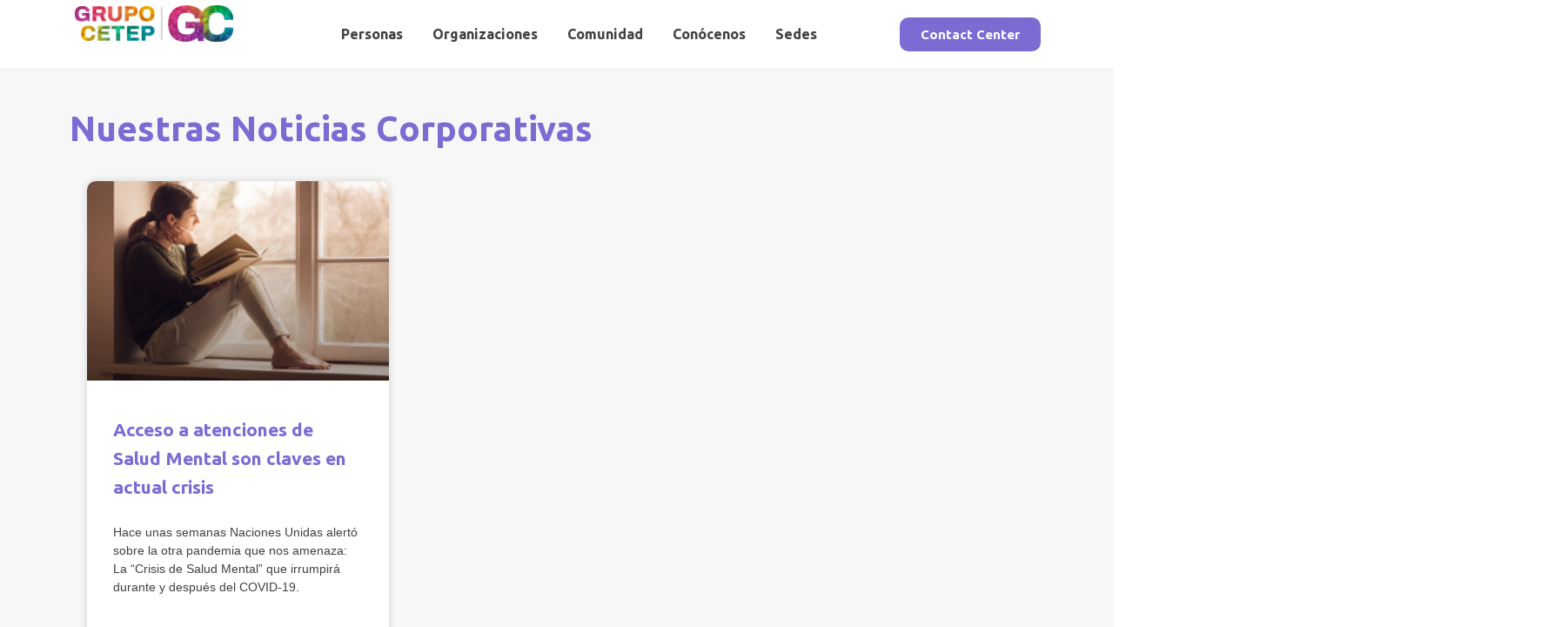

--- FILE ---
content_type: text/html; charset=UTF-8
request_url: https://www.grupocetep.com/tag/onu/
body_size: 19283
content:
<!DOCTYPE html>
<html lang="es-CL">
<head>
	<meta charset="UTF-8">
	<meta name="viewport" content="width=device-width, initial-scale=1.0, viewport-fit=cover" />		<meta name='robots' content='index, follow, max-image-preview:large, max-snippet:-1, max-video-preview:-1' />
	<style>img:is([sizes="auto" i], [sizes^="auto," i]) { contain-intrinsic-size: 3000px 1500px }</style>
	
	<!-- This site is optimized with the Yoast SEO plugin v25.9 - https://yoast.com/wordpress/plugins/seo/ -->
	<title>ONU archivos | Grupo Cetep</title>
	<link rel="canonical" href="https://www.grupocetep.com/tag/onu/" />
	<meta property="og:locale" content="es_ES" />
	<meta property="og:type" content="article" />
	<meta property="og:title" content="ONU archivos | Grupo Cetep" />
	<meta property="og:url" content="https://www.grupocetep.com/tag/onu/" />
	<meta property="og:site_name" content="Grupo Cetep" />
	<meta name="twitter:card" content="summary_large_image" />
	<script type="application/ld+json" class="yoast-schema-graph">{"@context":"https://schema.org","@graph":[{"@type":"CollectionPage","@id":"https://www.grupocetep.com/tag/onu/","url":"https://www.grupocetep.com/tag/onu/","name":"ONU archivos | Grupo Cetep","isPartOf":{"@id":"https://cetepgroup.com/#website"},"primaryImageOfPage":{"@id":"https://www.grupocetep.com/tag/onu/#primaryimage"},"image":{"@id":"https://www.grupocetep.com/tag/onu/#primaryimage"},"thumbnailUrl":"https://www.grupocetep.com/wp-content/uploads/2020/06/descuento_telecetep2.png","breadcrumb":{"@id":"https://www.grupocetep.com/tag/onu/#breadcrumb"},"inLanguage":"es-CL"},{"@type":"ImageObject","inLanguage":"es-CL","@id":"https://www.grupocetep.com/tag/onu/#primaryimage","url":"https://www.grupocetep.com/wp-content/uploads/2020/06/descuento_telecetep2.png","contentUrl":"https://www.grupocetep.com/wp-content/uploads/2020/06/descuento_telecetep2.png","width":1400,"height":933},{"@type":"BreadcrumbList","@id":"https://www.grupocetep.com/tag/onu/#breadcrumb","itemListElement":[{"@type":"ListItem","position":1,"name":"Portada","item":"https://cetepgroup.com/"},{"@type":"ListItem","position":2,"name":"ONU"}]},{"@type":"WebSite","@id":"https://cetepgroup.com/#website","url":"https://cetepgroup.com/","name":"Grupo Cetep","description":"#ConversemosDeSaludMental","publisher":{"@id":"https://cetepgroup.com/#organization"},"alternateName":"GC","potentialAction":[{"@type":"SearchAction","target":{"@type":"EntryPoint","urlTemplate":"https://cetepgroup.com/?s={search_term_string}"},"query-input":{"@type":"PropertyValueSpecification","valueRequired":true,"valueName":"search_term_string"}}],"inLanguage":"es-CL"},{"@type":"Organization","@id":"https://cetepgroup.com/#organization","name":"Grupo Cetep","url":"https://cetepgroup.com/","logo":{"@type":"ImageObject","inLanguage":"es-CL","@id":"https://cetepgroup.com/#/schema/logo/image/","url":"https://www.grupocetep.com/wp-content/uploads/2021/07/Recurso-1.svg","contentUrl":"https://www.grupocetep.com/wp-content/uploads/2021/07/Recurso-1.svg","width":427,"height":427,"caption":"Grupo Cetep"},"image":{"@id":"https://cetepgroup.com/#/schema/logo/image/"}}]}</script>
	<!-- / Yoast SEO plugin. -->


<link rel='dns-prefetch' href='//static.klaviyo.com' />
<link rel='dns-prefetch' href='//js.hs-scripts.com' />
<link rel='dns-prefetch' href='//fonts.googleapis.com' />
<link rel="alternate" type="application/rss+xml" title="Grupo Cetep &raquo; Feed" href="https://www.grupocetep.com/feed/" />
<link rel="alternate" type="application/rss+xml" title="Grupo Cetep &raquo; Feed de comentarios" href="https://www.grupocetep.com/comments/feed/" />
<link rel="alternate" type="application/rss+xml" title="Grupo Cetep &raquo; ONU Feed de etiquetas" href="https://www.grupocetep.com/tag/onu/feed/" />
<script type="text/javascript">
/* <![CDATA[ */
window._wpemojiSettings = {"baseUrl":"https:\/\/s.w.org\/images\/core\/emoji\/16.0.1\/72x72\/","ext":".png","svgUrl":"https:\/\/s.w.org\/images\/core\/emoji\/16.0.1\/svg\/","svgExt":".svg","source":{"concatemoji":"https:\/\/www.grupocetep.com\/wp-includes\/js\/wp-emoji-release.min.js?ver=6.8.3"}};
/*! This file is auto-generated */
!function(s,n){var o,i,e;function c(e){try{var t={supportTests:e,timestamp:(new Date).valueOf()};sessionStorage.setItem(o,JSON.stringify(t))}catch(e){}}function p(e,t,n){e.clearRect(0,0,e.canvas.width,e.canvas.height),e.fillText(t,0,0);var t=new Uint32Array(e.getImageData(0,0,e.canvas.width,e.canvas.height).data),a=(e.clearRect(0,0,e.canvas.width,e.canvas.height),e.fillText(n,0,0),new Uint32Array(e.getImageData(0,0,e.canvas.width,e.canvas.height).data));return t.every(function(e,t){return e===a[t]})}function u(e,t){e.clearRect(0,0,e.canvas.width,e.canvas.height),e.fillText(t,0,0);for(var n=e.getImageData(16,16,1,1),a=0;a<n.data.length;a++)if(0!==n.data[a])return!1;return!0}function f(e,t,n,a){switch(t){case"flag":return n(e,"\ud83c\udff3\ufe0f\u200d\u26a7\ufe0f","\ud83c\udff3\ufe0f\u200b\u26a7\ufe0f")?!1:!n(e,"\ud83c\udde8\ud83c\uddf6","\ud83c\udde8\u200b\ud83c\uddf6")&&!n(e,"\ud83c\udff4\udb40\udc67\udb40\udc62\udb40\udc65\udb40\udc6e\udb40\udc67\udb40\udc7f","\ud83c\udff4\u200b\udb40\udc67\u200b\udb40\udc62\u200b\udb40\udc65\u200b\udb40\udc6e\u200b\udb40\udc67\u200b\udb40\udc7f");case"emoji":return!a(e,"\ud83e\udedf")}return!1}function g(e,t,n,a){var r="undefined"!=typeof WorkerGlobalScope&&self instanceof WorkerGlobalScope?new OffscreenCanvas(300,150):s.createElement("canvas"),o=r.getContext("2d",{willReadFrequently:!0}),i=(o.textBaseline="top",o.font="600 32px Arial",{});return e.forEach(function(e){i[e]=t(o,e,n,a)}),i}function t(e){var t=s.createElement("script");t.src=e,t.defer=!0,s.head.appendChild(t)}"undefined"!=typeof Promise&&(o="wpEmojiSettingsSupports",i=["flag","emoji"],n.supports={everything:!0,everythingExceptFlag:!0},e=new Promise(function(e){s.addEventListener("DOMContentLoaded",e,{once:!0})}),new Promise(function(t){var n=function(){try{var e=JSON.parse(sessionStorage.getItem(o));if("object"==typeof e&&"number"==typeof e.timestamp&&(new Date).valueOf()<e.timestamp+604800&&"object"==typeof e.supportTests)return e.supportTests}catch(e){}return null}();if(!n){if("undefined"!=typeof Worker&&"undefined"!=typeof OffscreenCanvas&&"undefined"!=typeof URL&&URL.createObjectURL&&"undefined"!=typeof Blob)try{var e="postMessage("+g.toString()+"("+[JSON.stringify(i),f.toString(),p.toString(),u.toString()].join(",")+"));",a=new Blob([e],{type:"text/javascript"}),r=new Worker(URL.createObjectURL(a),{name:"wpTestEmojiSupports"});return void(r.onmessage=function(e){c(n=e.data),r.terminate(),t(n)})}catch(e){}c(n=g(i,f,p,u))}t(n)}).then(function(e){for(var t in e)n.supports[t]=e[t],n.supports.everything=n.supports.everything&&n.supports[t],"flag"!==t&&(n.supports.everythingExceptFlag=n.supports.everythingExceptFlag&&n.supports[t]);n.supports.everythingExceptFlag=n.supports.everythingExceptFlag&&!n.supports.flag,n.DOMReady=!1,n.readyCallback=function(){n.DOMReady=!0}}).then(function(){return e}).then(function(){var e;n.supports.everything||(n.readyCallback(),(e=n.source||{}).concatemoji?t(e.concatemoji):e.wpemoji&&e.twemoji&&(t(e.twemoji),t(e.wpemoji)))}))}((window,document),window._wpemojiSettings);
/* ]]> */
</script>

<style id='wp-emoji-styles-inline-css' type='text/css'>

	img.wp-smiley, img.emoji {
		display: inline !important;
		border: none !important;
		box-shadow: none !important;
		height: 1em !important;
		width: 1em !important;
		margin: 0 0.07em !important;
		vertical-align: -0.1em !important;
		background: none !important;
		padding: 0 !important;
	}
</style>
<link rel='stylesheet' id='wp-block-library-css' href='https://www.grupocetep.com/wp-includes/css/dist/block-library/style.min.css?ver=6.8.3' type='text/css' media='all' />
<style id='wp-block-library-theme-inline-css' type='text/css'>
.wp-block-audio :where(figcaption){color:#555;font-size:13px;text-align:center}.is-dark-theme .wp-block-audio :where(figcaption){color:#ffffffa6}.wp-block-audio{margin:0 0 1em}.wp-block-code{border:1px solid #ccc;border-radius:4px;font-family:Menlo,Consolas,monaco,monospace;padding:.8em 1em}.wp-block-embed :where(figcaption){color:#555;font-size:13px;text-align:center}.is-dark-theme .wp-block-embed :where(figcaption){color:#ffffffa6}.wp-block-embed{margin:0 0 1em}.blocks-gallery-caption{color:#555;font-size:13px;text-align:center}.is-dark-theme .blocks-gallery-caption{color:#ffffffa6}:root :where(.wp-block-image figcaption){color:#555;font-size:13px;text-align:center}.is-dark-theme :root :where(.wp-block-image figcaption){color:#ffffffa6}.wp-block-image{margin:0 0 1em}.wp-block-pullquote{border-bottom:4px solid;border-top:4px solid;color:currentColor;margin-bottom:1.75em}.wp-block-pullquote cite,.wp-block-pullquote footer,.wp-block-pullquote__citation{color:currentColor;font-size:.8125em;font-style:normal;text-transform:uppercase}.wp-block-quote{border-left:.25em solid;margin:0 0 1.75em;padding-left:1em}.wp-block-quote cite,.wp-block-quote footer{color:currentColor;font-size:.8125em;font-style:normal;position:relative}.wp-block-quote:where(.has-text-align-right){border-left:none;border-right:.25em solid;padding-left:0;padding-right:1em}.wp-block-quote:where(.has-text-align-center){border:none;padding-left:0}.wp-block-quote.is-large,.wp-block-quote.is-style-large,.wp-block-quote:where(.is-style-plain){border:none}.wp-block-search .wp-block-search__label{font-weight:700}.wp-block-search__button{border:1px solid #ccc;padding:.375em .625em}:where(.wp-block-group.has-background){padding:1.25em 2.375em}.wp-block-separator.has-css-opacity{opacity:.4}.wp-block-separator{border:none;border-bottom:2px solid;margin-left:auto;margin-right:auto}.wp-block-separator.has-alpha-channel-opacity{opacity:1}.wp-block-separator:not(.is-style-wide):not(.is-style-dots){width:100px}.wp-block-separator.has-background:not(.is-style-dots){border-bottom:none;height:1px}.wp-block-separator.has-background:not(.is-style-wide):not(.is-style-dots){height:2px}.wp-block-table{margin:0 0 1em}.wp-block-table td,.wp-block-table th{word-break:normal}.wp-block-table :where(figcaption){color:#555;font-size:13px;text-align:center}.is-dark-theme .wp-block-table :where(figcaption){color:#ffffffa6}.wp-block-video :where(figcaption){color:#555;font-size:13px;text-align:center}.is-dark-theme .wp-block-video :where(figcaption){color:#ffffffa6}.wp-block-video{margin:0 0 1em}:root :where(.wp-block-template-part.has-background){margin-bottom:0;margin-top:0;padding:1.25em 2.375em}
</style>
<style id='classic-theme-styles-inline-css' type='text/css'>
/*! This file is auto-generated */
.wp-block-button__link{color:#fff;background-color:#32373c;border-radius:9999px;box-shadow:none;text-decoration:none;padding:calc(.667em + 2px) calc(1.333em + 2px);font-size:1.125em}.wp-block-file__button{background:#32373c;color:#fff;text-decoration:none}
</style>
<style id='cost-calculator-builder-calculator-selector-style-inline-css' type='text/css'>
/*!***************************************************************************************************************************************************************************************************************************************!*\
  !*** css ./node_modules/css-loader/dist/cjs.js??ruleSet[1].rules[4].use[1]!./node_modules/postcss-loader/dist/cjs.js??ruleSet[1].rules[4].use[2]!./node_modules/sass-loader/dist/cjs.js??ruleSet[1].rules[4].use[3]!./src/style.scss ***!
  \***************************************************************************************************************************************************************************************************************************************/
.ccb-gutenberg-block {
  padding: 20px;
  border: 1px solid black;
}
.ccb-gutenberg-block__header {
  display: flex;
  align-items: center;
  margin-bottom: 20px;
}
.ccb-gutenberg-block__icon {
  margin-right: 20px;
}

/*# sourceMappingURL=style-index.css.map*/
</style>
<link rel='stylesheet' id='storefront-gutenberg-blocks-css' href='https://www.grupocetep.com/wp-content/themes/storefront/assets/css/base/gutenberg-blocks.css?ver=2.5.3' type='text/css' media='all' />
<style id='storefront-gutenberg-blocks-inline-css' type='text/css'>

				.wp-block-button__link:not(.has-text-color) {
					color: #333333;
				}

				.wp-block-button__link:not(.has-text-color):hover,
				.wp-block-button__link:not(.has-text-color):focus,
				.wp-block-button__link:not(.has-text-color):active {
					color: #333333;
				}

				.wp-block-button__link:not(.has-background) {
					background-color: #eeeeee;
				}

				.wp-block-button__link:not(.has-background):hover,
				.wp-block-button__link:not(.has-background):focus,
				.wp-block-button__link:not(.has-background):active {
					border-color: #d5d5d5;
					background-color: #d5d5d5;
				}

				.wp-block-quote footer,
				.wp-block-quote cite,
				.wp-block-quote__citation {
					color: #6d6d6d;
				}

				.wp-block-pullquote cite,
				.wp-block-pullquote footer,
				.wp-block-pullquote__citation {
					color: #6d6d6d;
				}

				.wp-block-image figcaption {
					color: #6d6d6d;
				}

				.wp-block-separator.is-style-dots::before {
					color: #333333;
				}

				.wp-block-file a.wp-block-file__button {
					color: #333333;
					background-color: #eeeeee;
					border-color: #eeeeee;
				}

				.wp-block-file a.wp-block-file__button:hover,
				.wp-block-file a.wp-block-file__button:focus,
				.wp-block-file a.wp-block-file__button:active {
					color: #333333;
					background-color: #d5d5d5;
				}

				.wp-block-code,
				.wp-block-preformatted pre {
					color: #6d6d6d;
				}

				.wp-block-table:not( .has-background ):not( .is-style-stripes ) tbody tr:nth-child(2n) td {
					background-color: #fdfdfd;
				}

				.wp-block-cover .wp-block-cover__inner-container h1,
				.wp-block-cover .wp-block-cover__inner-container h2,
				.wp-block-cover .wp-block-cover__inner-container h3,
				.wp-block-cover .wp-block-cover__inner-container h4,
				.wp-block-cover .wp-block-cover__inner-container h5,
				.wp-block-cover .wp-block-cover__inner-container h6 {
					color: #000000;
				}
			
</style>
<style id='global-styles-inline-css' type='text/css'>
:root{--wp--preset--aspect-ratio--square: 1;--wp--preset--aspect-ratio--4-3: 4/3;--wp--preset--aspect-ratio--3-4: 3/4;--wp--preset--aspect-ratio--3-2: 3/2;--wp--preset--aspect-ratio--2-3: 2/3;--wp--preset--aspect-ratio--16-9: 16/9;--wp--preset--aspect-ratio--9-16: 9/16;--wp--preset--color--black: #000000;--wp--preset--color--cyan-bluish-gray: #abb8c3;--wp--preset--color--white: #ffffff;--wp--preset--color--pale-pink: #f78da7;--wp--preset--color--vivid-red: #cf2e2e;--wp--preset--color--luminous-vivid-orange: #ff6900;--wp--preset--color--luminous-vivid-amber: #fcb900;--wp--preset--color--light-green-cyan: #7bdcb5;--wp--preset--color--vivid-green-cyan: #00d084;--wp--preset--color--pale-cyan-blue: #8ed1fc;--wp--preset--color--vivid-cyan-blue: #0693e3;--wp--preset--color--vivid-purple: #9b51e0;--wp--preset--gradient--vivid-cyan-blue-to-vivid-purple: linear-gradient(135deg,rgba(6,147,227,1) 0%,rgb(155,81,224) 100%);--wp--preset--gradient--light-green-cyan-to-vivid-green-cyan: linear-gradient(135deg,rgb(122,220,180) 0%,rgb(0,208,130) 100%);--wp--preset--gradient--luminous-vivid-amber-to-luminous-vivid-orange: linear-gradient(135deg,rgba(252,185,0,1) 0%,rgba(255,105,0,1) 100%);--wp--preset--gradient--luminous-vivid-orange-to-vivid-red: linear-gradient(135deg,rgba(255,105,0,1) 0%,rgb(207,46,46) 100%);--wp--preset--gradient--very-light-gray-to-cyan-bluish-gray: linear-gradient(135deg,rgb(238,238,238) 0%,rgb(169,184,195) 100%);--wp--preset--gradient--cool-to-warm-spectrum: linear-gradient(135deg,rgb(74,234,220) 0%,rgb(151,120,209) 20%,rgb(207,42,186) 40%,rgb(238,44,130) 60%,rgb(251,105,98) 80%,rgb(254,248,76) 100%);--wp--preset--gradient--blush-light-purple: linear-gradient(135deg,rgb(255,206,236) 0%,rgb(152,150,240) 100%);--wp--preset--gradient--blush-bordeaux: linear-gradient(135deg,rgb(254,205,165) 0%,rgb(254,45,45) 50%,rgb(107,0,62) 100%);--wp--preset--gradient--luminous-dusk: linear-gradient(135deg,rgb(255,203,112) 0%,rgb(199,81,192) 50%,rgb(65,88,208) 100%);--wp--preset--gradient--pale-ocean: linear-gradient(135deg,rgb(255,245,203) 0%,rgb(182,227,212) 50%,rgb(51,167,181) 100%);--wp--preset--gradient--electric-grass: linear-gradient(135deg,rgb(202,248,128) 0%,rgb(113,206,126) 100%);--wp--preset--gradient--midnight: linear-gradient(135deg,rgb(2,3,129) 0%,rgb(40,116,252) 100%);--wp--preset--font-size--small: 14px;--wp--preset--font-size--medium: 23px;--wp--preset--font-size--large: 26px;--wp--preset--font-size--x-large: 42px;--wp--preset--font-size--normal: 16px;--wp--preset--font-size--huge: 37px;--wp--preset--font-family--inter: "Inter", sans-serif;--wp--preset--font-family--cardo: Cardo;--wp--preset--spacing--20: 0.44rem;--wp--preset--spacing--30: 0.67rem;--wp--preset--spacing--40: 1rem;--wp--preset--spacing--50: 1.5rem;--wp--preset--spacing--60: 2.25rem;--wp--preset--spacing--70: 3.38rem;--wp--preset--spacing--80: 5.06rem;--wp--preset--shadow--natural: 6px 6px 9px rgba(0, 0, 0, 0.2);--wp--preset--shadow--deep: 12px 12px 50px rgba(0, 0, 0, 0.4);--wp--preset--shadow--sharp: 6px 6px 0px rgba(0, 0, 0, 0.2);--wp--preset--shadow--outlined: 6px 6px 0px -3px rgba(255, 255, 255, 1), 6px 6px rgba(0, 0, 0, 1);--wp--preset--shadow--crisp: 6px 6px 0px rgba(0, 0, 0, 1);}:where(.is-layout-flex){gap: 0.5em;}:where(.is-layout-grid){gap: 0.5em;}body .is-layout-flex{display: flex;}.is-layout-flex{flex-wrap: wrap;align-items: center;}.is-layout-flex > :is(*, div){margin: 0;}body .is-layout-grid{display: grid;}.is-layout-grid > :is(*, div){margin: 0;}:where(.wp-block-columns.is-layout-flex){gap: 2em;}:where(.wp-block-columns.is-layout-grid){gap: 2em;}:where(.wp-block-post-template.is-layout-flex){gap: 1.25em;}:where(.wp-block-post-template.is-layout-grid){gap: 1.25em;}.has-black-color{color: var(--wp--preset--color--black) !important;}.has-cyan-bluish-gray-color{color: var(--wp--preset--color--cyan-bluish-gray) !important;}.has-white-color{color: var(--wp--preset--color--white) !important;}.has-pale-pink-color{color: var(--wp--preset--color--pale-pink) !important;}.has-vivid-red-color{color: var(--wp--preset--color--vivid-red) !important;}.has-luminous-vivid-orange-color{color: var(--wp--preset--color--luminous-vivid-orange) !important;}.has-luminous-vivid-amber-color{color: var(--wp--preset--color--luminous-vivid-amber) !important;}.has-light-green-cyan-color{color: var(--wp--preset--color--light-green-cyan) !important;}.has-vivid-green-cyan-color{color: var(--wp--preset--color--vivid-green-cyan) !important;}.has-pale-cyan-blue-color{color: var(--wp--preset--color--pale-cyan-blue) !important;}.has-vivid-cyan-blue-color{color: var(--wp--preset--color--vivid-cyan-blue) !important;}.has-vivid-purple-color{color: var(--wp--preset--color--vivid-purple) !important;}.has-black-background-color{background-color: var(--wp--preset--color--black) !important;}.has-cyan-bluish-gray-background-color{background-color: var(--wp--preset--color--cyan-bluish-gray) !important;}.has-white-background-color{background-color: var(--wp--preset--color--white) !important;}.has-pale-pink-background-color{background-color: var(--wp--preset--color--pale-pink) !important;}.has-vivid-red-background-color{background-color: var(--wp--preset--color--vivid-red) !important;}.has-luminous-vivid-orange-background-color{background-color: var(--wp--preset--color--luminous-vivid-orange) !important;}.has-luminous-vivid-amber-background-color{background-color: var(--wp--preset--color--luminous-vivid-amber) !important;}.has-light-green-cyan-background-color{background-color: var(--wp--preset--color--light-green-cyan) !important;}.has-vivid-green-cyan-background-color{background-color: var(--wp--preset--color--vivid-green-cyan) !important;}.has-pale-cyan-blue-background-color{background-color: var(--wp--preset--color--pale-cyan-blue) !important;}.has-vivid-cyan-blue-background-color{background-color: var(--wp--preset--color--vivid-cyan-blue) !important;}.has-vivid-purple-background-color{background-color: var(--wp--preset--color--vivid-purple) !important;}.has-black-border-color{border-color: var(--wp--preset--color--black) !important;}.has-cyan-bluish-gray-border-color{border-color: var(--wp--preset--color--cyan-bluish-gray) !important;}.has-white-border-color{border-color: var(--wp--preset--color--white) !important;}.has-pale-pink-border-color{border-color: var(--wp--preset--color--pale-pink) !important;}.has-vivid-red-border-color{border-color: var(--wp--preset--color--vivid-red) !important;}.has-luminous-vivid-orange-border-color{border-color: var(--wp--preset--color--luminous-vivid-orange) !important;}.has-luminous-vivid-amber-border-color{border-color: var(--wp--preset--color--luminous-vivid-amber) !important;}.has-light-green-cyan-border-color{border-color: var(--wp--preset--color--light-green-cyan) !important;}.has-vivid-green-cyan-border-color{border-color: var(--wp--preset--color--vivid-green-cyan) !important;}.has-pale-cyan-blue-border-color{border-color: var(--wp--preset--color--pale-cyan-blue) !important;}.has-vivid-cyan-blue-border-color{border-color: var(--wp--preset--color--vivid-cyan-blue) !important;}.has-vivid-purple-border-color{border-color: var(--wp--preset--color--vivid-purple) !important;}.has-vivid-cyan-blue-to-vivid-purple-gradient-background{background: var(--wp--preset--gradient--vivid-cyan-blue-to-vivid-purple) !important;}.has-light-green-cyan-to-vivid-green-cyan-gradient-background{background: var(--wp--preset--gradient--light-green-cyan-to-vivid-green-cyan) !important;}.has-luminous-vivid-amber-to-luminous-vivid-orange-gradient-background{background: var(--wp--preset--gradient--luminous-vivid-amber-to-luminous-vivid-orange) !important;}.has-luminous-vivid-orange-to-vivid-red-gradient-background{background: var(--wp--preset--gradient--luminous-vivid-orange-to-vivid-red) !important;}.has-very-light-gray-to-cyan-bluish-gray-gradient-background{background: var(--wp--preset--gradient--very-light-gray-to-cyan-bluish-gray) !important;}.has-cool-to-warm-spectrum-gradient-background{background: var(--wp--preset--gradient--cool-to-warm-spectrum) !important;}.has-blush-light-purple-gradient-background{background: var(--wp--preset--gradient--blush-light-purple) !important;}.has-blush-bordeaux-gradient-background{background: var(--wp--preset--gradient--blush-bordeaux) !important;}.has-luminous-dusk-gradient-background{background: var(--wp--preset--gradient--luminous-dusk) !important;}.has-pale-ocean-gradient-background{background: var(--wp--preset--gradient--pale-ocean) !important;}.has-electric-grass-gradient-background{background: var(--wp--preset--gradient--electric-grass) !important;}.has-midnight-gradient-background{background: var(--wp--preset--gradient--midnight) !important;}.has-small-font-size{font-size: var(--wp--preset--font-size--small) !important;}.has-medium-font-size{font-size: var(--wp--preset--font-size--medium) !important;}.has-large-font-size{font-size: var(--wp--preset--font-size--large) !important;}.has-x-large-font-size{font-size: var(--wp--preset--font-size--x-large) !important;}
:where(.wp-block-post-template.is-layout-flex){gap: 1.25em;}:where(.wp-block-post-template.is-layout-grid){gap: 1.25em;}
:where(.wp-block-columns.is-layout-flex){gap: 2em;}:where(.wp-block-columns.is-layout-grid){gap: 2em;}
:root :where(.wp-block-pullquote){font-size: 1.5em;line-height: 1.6;}
</style>
<style id='woocommerce-inline-inline-css' type='text/css'>
.woocommerce form .form-row .required { visibility: visible; }
</style>
<link rel='stylesheet' id='brands-styles-css' href='https://www.grupocetep.com/wp-content/plugins/woocommerce/assets/css/brands.css?ver=10.1.2' type='text/css' media='all' />
<link rel='stylesheet' id='storefront-style-css' href='https://www.grupocetep.com/wp-content/themes/storefront/style.css?ver=2.5.3' type='text/css' media='all' />
<style id='storefront-style-inline-css' type='text/css'>

			.main-navigation ul li a,
			.site-title a,
			ul.menu li a,
			.site-branding h1 a,
			.site-footer .storefront-handheld-footer-bar a:not(.button),
			button.menu-toggle,
			button.menu-toggle:hover,
			.handheld-navigation .dropdown-toggle {
				color: #333333;
			}

			button.menu-toggle,
			button.menu-toggle:hover {
				border-color: #333333;
			}

			.main-navigation ul li a:hover,
			.main-navigation ul li:hover > a,
			.site-title a:hover,
			.site-header ul.menu li.current-menu-item > a {
				color: #747474;
			}

			table:not( .has-background ) th {
				background-color: #f8f8f8;
			}

			table:not( .has-background ) tbody td {
				background-color: #fdfdfd;
			}

			table:not( .has-background ) tbody tr:nth-child(2n) td,
			fieldset,
			fieldset legend {
				background-color: #fbfbfb;
			}

			.site-header,
			.secondary-navigation ul ul,
			.main-navigation ul.menu > li.menu-item-has-children:after,
			.secondary-navigation ul.menu ul,
			.storefront-handheld-footer-bar,
			.storefront-handheld-footer-bar ul li > a,
			.storefront-handheld-footer-bar ul li.search .site-search,
			button.menu-toggle,
			button.menu-toggle:hover {
				background-color: #ffffff;
			}

			p.site-description,
			.site-header,
			.storefront-handheld-footer-bar {
				color: #404040;
			}

			button.menu-toggle:after,
			button.menu-toggle:before,
			button.menu-toggle span:before {
				background-color: #333333;
			}

			h1, h2, h3, h4, h5, h6, .wc-block-grid__product-title {
				color: #333333;
			}

			.widget h1 {
				border-bottom-color: #333333;
			}

			body,
			.secondary-navigation a {
				color: #6d6d6d;
			}

			.widget-area .widget a,
			.hentry .entry-header .posted-on a,
			.hentry .entry-header .post-author a,
			.hentry .entry-header .post-comments a,
			.hentry .entry-header .byline a {
				color: #727272;
			}

			a {
				color: #7a6cd2;
			}

			a:focus,
			button:focus,
			.button.alt:focus,
			input:focus,
			textarea:focus,
			input[type="button"]:focus,
			input[type="reset"]:focus,
			input[type="submit"]:focus,
			input[type="email"]:focus,
			input[type="tel"]:focus,
			input[type="url"]:focus,
			input[type="password"]:focus,
			input[type="search"]:focus {
				outline-color: #7a6cd2;
			}

			button, input[type="button"], input[type="reset"], input[type="submit"], .button, .widget a.button {
				background-color: #eeeeee;
				border-color: #eeeeee;
				color: #333333;
			}

			button:hover, input[type="button"]:hover, input[type="reset"]:hover, input[type="submit"]:hover, .button:hover, .widget a.button:hover {
				background-color: #d5d5d5;
				border-color: #d5d5d5;
				color: #333333;
			}

			button.alt, input[type="button"].alt, input[type="reset"].alt, input[type="submit"].alt, .button.alt, .widget-area .widget a.button.alt {
				background-color: #333333;
				border-color: #333333;
				color: #ffffff;
			}

			button.alt:hover, input[type="button"].alt:hover, input[type="reset"].alt:hover, input[type="submit"].alt:hover, .button.alt:hover, .widget-area .widget a.button.alt:hover {
				background-color: #1a1a1a;
				border-color: #1a1a1a;
				color: #ffffff;
			}

			.pagination .page-numbers li .page-numbers.current {
				background-color: #e6e6e6;
				color: #636363;
			}

			#comments .comment-list .comment-content .comment-text {
				background-color: #f8f8f8;
			}

			.site-footer {
				background-color: #f0f0f0;
				color: #6d6d6d;
			}

			.site-footer a:not(.button) {
				color: #333333;
			}

			.site-footer h1, .site-footer h2, .site-footer h3, .site-footer h4, .site-footer h5, .site-footer h6 {
				color: #333333;
			}

			.page-template-template-homepage.has-post-thumbnail .type-page.has-post-thumbnail .entry-title {
				color: #000000;
			}

			.page-template-template-homepage.has-post-thumbnail .type-page.has-post-thumbnail .entry-content {
				color: #000000;
			}

			@media screen and ( min-width: 768px ) {
				.secondary-navigation ul.menu a:hover {
					color: #595959;
				}

				.secondary-navigation ul.menu a {
					color: #404040;
				}

				.main-navigation ul.menu ul.sub-menu,
				.main-navigation ul.nav-menu ul.children {
					background-color: #f0f0f0;
				}

				.site-header {
					border-bottom-color: #f0f0f0;
				}
			}
</style>
<link rel='stylesheet' id='storefront-icons-css' href='https://www.grupocetep.com/wp-content/themes/storefront/assets/css/base/icons.css?ver=2.5.3' type='text/css' media='all' />
<link rel='stylesheet' id='storefront-fonts-css' href='https://fonts.googleapis.com/css?family=Source+Sans+Pro:400,300,300italic,400italic,600,700,900&#038;subset=latin%2Clatin-ext' type='text/css' media='all' />
<link rel='stylesheet' id='elementor-frontend-css' href='https://www.grupocetep.com/wp-content/plugins/elementor/assets/css/frontend.min.css?ver=3.31.5' type='text/css' media='all' />
<link rel='stylesheet' id='widget-image-css' href='https://www.grupocetep.com/wp-content/plugins/elementor/assets/css/widget-image.min.css?ver=3.31.5' type='text/css' media='all' />
<link rel='stylesheet' id='widget-nav-menu-css' href='https://www.grupocetep.com/wp-content/plugins/elementor-pro/assets/css/widget-nav-menu.min.css?ver=3.30.1' type='text/css' media='all' />
<link rel='stylesheet' id='e-sticky-css' href='https://www.grupocetep.com/wp-content/plugins/elementor-pro/assets/css/modules/sticky.min.css?ver=3.30.1' type='text/css' media='all' />
<link rel='stylesheet' id='widget-spacer-css' href='https://www.grupocetep.com/wp-content/plugins/elementor/assets/css/widget-spacer.min.css?ver=3.31.5' type='text/css' media='all' />
<link rel='stylesheet' id='widget-divider-css' href='https://www.grupocetep.com/wp-content/plugins/elementor/assets/css/widget-divider.min.css?ver=3.31.5' type='text/css' media='all' />
<link rel='stylesheet' id='widget-heading-css' href='https://www.grupocetep.com/wp-content/plugins/elementor/assets/css/widget-heading.min.css?ver=3.31.5' type='text/css' media='all' />
<link rel='stylesheet' id='widget-icon-list-css' href='https://www.grupocetep.com/wp-content/plugins/elementor/assets/css/widget-icon-list.min.css?ver=3.31.5' type='text/css' media='all' />
<link rel='stylesheet' id='e-animation-grow-css' href='https://www.grupocetep.com/wp-content/plugins/elementor/assets/lib/animations/styles/e-animation-grow.min.css?ver=3.31.5' type='text/css' media='all' />
<link rel='stylesheet' id='widget-social-icons-css' href='https://www.grupocetep.com/wp-content/plugins/elementor/assets/css/widget-social-icons.min.css?ver=3.31.5' type='text/css' media='all' />
<link rel='stylesheet' id='e-apple-webkit-css' href='https://www.grupocetep.com/wp-content/plugins/elementor/assets/css/conditionals/apple-webkit.min.css?ver=3.31.5' type='text/css' media='all' />
<link rel='stylesheet' id='widget-posts-css' href='https://www.grupocetep.com/wp-content/plugins/elementor-pro/assets/css/widget-posts.min.css?ver=3.30.1' type='text/css' media='all' />
<link rel='stylesheet' id='elementor-icons-css' href='https://www.grupocetep.com/wp-content/plugins/elementor/assets/lib/eicons/css/elementor-icons.min.css?ver=5.43.0' type='text/css' media='all' />
<link rel='stylesheet' id='elementor-post-16398-css' href='https://www.grupocetep.com/wp-content/uploads/elementor/css/post-16398.css?ver=1761842842' type='text/css' media='all' />
<link rel='stylesheet' id='she-header-style-css' href='https://www.grupocetep.com/wp-content/plugins/sticky-header-effects-for-elementor/assets/css/she-header-style.css?ver=2.1.1' type='text/css' media='all' />
<link rel='stylesheet' id='elementor-post-531093-css' href='https://www.grupocetep.com/wp-content/uploads/elementor/css/post-531093.css?ver=1761842842' type='text/css' media='all' />
<link rel='stylesheet' id='elementor-post-330433-css' href='https://www.grupocetep.com/wp-content/uploads/elementor/css/post-330433.css?ver=1761842842' type='text/css' media='all' />
<link rel='stylesheet' id='elementor-post-745-css' href='https://www.grupocetep.com/wp-content/uploads/elementor/css/post-745.css?ver=1761842842' type='text/css' media='all' />
<link rel='stylesheet' id='storefront-woocommerce-style-css' href='https://www.grupocetep.com/wp-content/themes/storefront/assets/css/woocommerce/woocommerce.css?ver=2.5.3' type='text/css' media='all' />
<style id='storefront-woocommerce-style-inline-css' type='text/css'>

			a.cart-contents,
			.site-header-cart .widget_shopping_cart a {
				color: #333333;
			}

			a.cart-contents:hover,
			.site-header-cart .widget_shopping_cart a:hover,
			.site-header-cart:hover > li > a {
				color: #747474;
			}

			table.cart td.product-remove,
			table.cart td.actions {
				border-top-color: #ffffff;
			}

			.storefront-handheld-footer-bar ul li.cart .count {
				background-color: #333333;
				color: #ffffff;
				border-color: #ffffff;
			}

			.woocommerce-tabs ul.tabs li.active a,
			ul.products li.product .price,
			.onsale,
			.wc-block-grid__product-onsale,
			.widget_search form:before,
			.widget_product_search form:before {
				color: #6d6d6d;
			}

			.woocommerce-breadcrumb a,
			a.woocommerce-review-link,
			.product_meta a {
				color: #727272;
			}

			.wc-block-grid__product-onsale,
			.onsale {
				border-color: #6d6d6d;
			}

			.star-rating span:before,
			.quantity .plus, .quantity .minus,
			p.stars a:hover:after,
			p.stars a:after,
			.star-rating span:before,
			#payment .payment_methods li input[type=radio]:first-child:checked+label:before {
				color: #7a6cd2;
			}

			.widget_price_filter .ui-slider .ui-slider-range,
			.widget_price_filter .ui-slider .ui-slider-handle {
				background-color: #7a6cd2;
			}

			.order_details {
				background-color: #f8f8f8;
			}

			.order_details > li {
				border-bottom: 1px dotted #e3e3e3;
			}

			.order_details:before,
			.order_details:after {
				background: -webkit-linear-gradient(transparent 0,transparent 0),-webkit-linear-gradient(135deg,#f8f8f8 33.33%,transparent 33.33%),-webkit-linear-gradient(45deg,#f8f8f8 33.33%,transparent 33.33%)
			}

			#order_review {
				background-color: #ffffff;
			}

			#payment .payment_methods > li .payment_box,
			#payment .place-order {
				background-color: #fafafa;
			}

			#payment .payment_methods > li:not(.woocommerce-notice) {
				background-color: #f5f5f5;
			}

			#payment .payment_methods > li:not(.woocommerce-notice):hover {
				background-color: #f0f0f0;
			}

			.woocommerce-pagination .page-numbers li .page-numbers.current {
				background-color: #e6e6e6;
				color: #636363;
			}

			.wc-block-grid__product-onsale,
			.onsale,
			.woocommerce-pagination .page-numbers li .page-numbers:not(.current) {
				color: #6d6d6d;
			}

			p.stars a:before,
			p.stars a:hover~a:before,
			p.stars.selected a.active~a:before {
				color: #6d6d6d;
			}

			p.stars.selected a.active:before,
			p.stars:hover a:before,
			p.stars.selected a:not(.active):before,
			p.stars.selected a.active:before {
				color: #7a6cd2;
			}

			.single-product div.product .woocommerce-product-gallery .woocommerce-product-gallery__trigger {
				background-color: #eeeeee;
				color: #333333;
			}

			.single-product div.product .woocommerce-product-gallery .woocommerce-product-gallery__trigger:hover {
				background-color: #d5d5d5;
				border-color: #d5d5d5;
				color: #333333;
			}

			.button.added_to_cart:focus,
			.button.wc-forward:focus {
				outline-color: #7a6cd2;
			}

			.added_to_cart,
			.site-header-cart .widget_shopping_cart a.button,
			.wc-block-grid__products .wc-block-grid__product .wp-block-button__link {
				background-color: #eeeeee;
				border-color: #eeeeee;
				color: #333333;
			}

			.added_to_cart:hover,
			.site-header-cart .widget_shopping_cart a.button:hover,
			.wc-block-grid__products .wc-block-grid__product .wp-block-button__link:hover {
				background-color: #d5d5d5;
				border-color: #d5d5d5;
				color: #333333;
			}

			.added_to_cart.alt, .added_to_cart, .widget a.button.checkout {
				background-color: #333333;
				border-color: #333333;
				color: #ffffff;
			}

			.added_to_cart.alt:hover, .added_to_cart:hover, .widget a.button.checkout:hover {
				background-color: #1a1a1a;
				border-color: #1a1a1a;
				color: #ffffff;
			}

			.button.loading {
				color: #eeeeee;
			}

			.button.loading:hover {
				background-color: #eeeeee;
			}

			.button.loading:after {
				color: #333333;
			}

			@media screen and ( min-width: 768px ) {
				.site-header-cart .widget_shopping_cart,
				.site-header .product_list_widget li .quantity {
					color: #404040;
				}

				.site-header-cart .widget_shopping_cart .buttons,
				.site-header-cart .widget_shopping_cart .total {
					background-color: #f5f5f5;
				}

				.site-header-cart .widget_shopping_cart {
					background-color: #f0f0f0;
				}
			}
				.storefront-product-pagination a {
					color: #6d6d6d;
					background-color: #ffffff;
				}
				.storefront-sticky-add-to-cart {
					color: #6d6d6d;
					background-color: #ffffff;
				}

				.storefront-sticky-add-to-cart a:not(.button) {
					color: #333333;
				}
</style>
<link rel='stylesheet' id='storefront-woocommerce-brands-style-css' href='https://www.grupocetep.com/wp-content/themes/storefront/assets/css/woocommerce/extensions/brands.css?ver=2.5.3' type='text/css' media='all' />
<link rel='stylesheet' id='elementor-gf-local-ubuntu-css' href='http://www.qa.grupocetep.cl/wp-content/uploads/elementor/google-fonts/css/ubuntu.css?ver=1749240923' type='text/css' media='all' />
<link rel='stylesheet' id='elementor-gf-local-archivo-css' href='http://www.qa.grupocetep.cl/wp-content/uploads/elementor/google-fonts/css/archivo.css?ver=1749240925' type='text/css' media='all' />
<link rel='stylesheet' id='elementor-gf-local-roboto-css' href='http://www.qa.grupocetep.cl/wp-content/uploads/elementor/google-fonts/css/roboto.css?ver=1749240930' type='text/css' media='all' />
<link rel='stylesheet' id='elementor-icons-shared-0-css' href='https://www.grupocetep.com/wp-content/plugins/elementor/assets/lib/font-awesome/css/fontawesome.min.css?ver=5.15.3' type='text/css' media='all' />
<link rel='stylesheet' id='elementor-icons-fa-solid-css' href='https://www.grupocetep.com/wp-content/plugins/elementor/assets/lib/font-awesome/css/solid.min.css?ver=5.15.3' type='text/css' media='all' />
<link rel='stylesheet' id='elementor-icons-fa-brands-css' href='https://www.grupocetep.com/wp-content/plugins/elementor/assets/lib/font-awesome/css/brands.min.css?ver=5.15.3' type='text/css' media='all' />
<script type="text/javascript" src="https://www.grupocetep.com/wp-content/plugins/nelio-ab-testing/assets/dist/js/visitor-type.js?ver=fed1bd0d2f7778dac059" id="nelio-ab-testing-visitor-type-js"></script>
<script type="text/javascript" src="https://www.grupocetep.com/wp-includes/js/jquery/jquery.min.js?ver=3.7.1" id="jquery-core-js"></script>
<script type="text/javascript" src="https://www.grupocetep.com/wp-includes/js/jquery/jquery-migrate.min.js?ver=3.4.1" id="jquery-migrate-js"></script>
<script type="text/javascript" src="https://www.grupocetep.com/wp-content/plugins/woocommerce/assets/js/jquery-blockui/jquery.blockUI.min.js?ver=2.7.0-wc.10.1.2" id="jquery-blockui-js" defer="defer" data-wp-strategy="defer"></script>
<script type="text/javascript" id="wc-add-to-cart-js-extra">
/* <![CDATA[ */
var wc_add_to_cart_params = {"ajax_url":"\/wp-admin\/admin-ajax.php","wc_ajax_url":"\/?wc-ajax=%%endpoint%%","i18n_view_cart":"Ver carrito","cart_url":"https:\/\/www.grupocetep.com","is_cart":"","cart_redirect_after_add":"no"};
/* ]]> */
</script>
<script type="text/javascript" src="https://www.grupocetep.com/wp-content/plugins/woocommerce/assets/js/frontend/add-to-cart.min.js?ver=10.1.2" id="wc-add-to-cart-js" defer="defer" data-wp-strategy="defer"></script>
<script type="text/javascript" src="https://www.grupocetep.com/wp-content/plugins/woocommerce/assets/js/js-cookie/js.cookie.min.js?ver=2.1.4-wc.10.1.2" id="js-cookie-js" defer="defer" data-wp-strategy="defer"></script>
<script type="text/javascript" id="woocommerce-js-extra">
/* <![CDATA[ */
var woocommerce_params = {"ajax_url":"\/wp-admin\/admin-ajax.php","wc_ajax_url":"\/?wc-ajax=%%endpoint%%","i18n_password_show":"Mostrar contrase\u00f1a","i18n_password_hide":"Ocultar contrase\u00f1a"};
/* ]]> */
</script>
<script type="text/javascript" src="https://www.grupocetep.com/wp-content/plugins/woocommerce/assets/js/frontend/woocommerce.min.js?ver=10.1.2" id="woocommerce-js" defer="defer" data-wp-strategy="defer"></script>
<script type="text/javascript" src="https://www.grupocetep.com/wp-content/plugins/sticky-header-effects-for-elementor/assets/js/she-header.js?ver=2.1.1" id="she-header-js"></script>
<script type="text/javascript" id="wc-settings-dep-in-header-js-after">
/* <![CDATA[ */
console.warn( "Scripts that have a dependency on [wc-settings, wc-blocks-checkout] must be loaded in the footer, klaviyo-klaviyo-checkout-block-editor-script was registered to load in the header, but has been switched to load in the footer instead. See https://github.com/woocommerce/woocommerce-gutenberg-products-block/pull/5059" );
console.warn( "Scripts that have a dependency on [wc-settings, wc-blocks-checkout] must be loaded in the footer, klaviyo-klaviyo-checkout-block-view-script was registered to load in the header, but has been switched to load in the footer instead. See https://github.com/woocommerce/woocommerce-gutenberg-products-block/pull/5059" );
/* ]]> */
</script>
<link rel="https://api.w.org/" href="https://www.grupocetep.com/wp-json/" /><link rel="alternate" title="JSON" type="application/json" href="https://www.grupocetep.com/wp-json/wp/v2/tags/170" /><link rel="EditURI" type="application/rsd+xml" title="RSD" href="https://www.grupocetep.com/xmlrpc.php?rsd" />
<meta name="generator" content="WordPress 6.8.3" />
<meta name="generator" content="WooCommerce 10.1.2" />
<script type="text/javascript">window.ccb_nonces = {"ccb_payment":"a53faa7b14","ccb_contact_form":"f525fa2aa7","ccb_woo_checkout":"eee5481924","ccb_add_order":"503883a819","ccb_orders":"b89347280e","ccb_update_order":"e8bac9e34c","ccb_send_invoice":"96a8b6f94e","ccb_get_invoice":"4200ddf57a","ccb_wp_hook_nonce":"c578276780","ccb_razorpay_receive":"d4df1a84fd","ccb_woocommerce_payment":"8e573fcedc","ccb_calc_views":"c56c5bf809","ccb_calc_interactions":"5881893a8c"};</script><!-- Global site tag (gtag.js) - Google Ads: 919700591 -->
<script async src="https://www.googletagmanager.com/gtag/js?id=AW-919700591"></script>
<script>
  window.dataLayer = window.dataLayer || [];
  function gtag(){dataLayer.push(arguments);}
  gtag('js', new Date());

  gtag('config', 'AW-919700591');
</script>
<!-- Google Tag Manager -->
<script>(function(w,d,s,l,i){w[l]=w[l]||[];w[l].push({'gtm.start':
new Date().getTime(),event:'gtm.js'});var f=d.getElementsByTagName(s)[0],
j=d.createElement(s),dl=l!='dataLayer'?'&l='+l:'';j.async=true;j.src=
'https://www.googletagmanager.com/gtm.js?id='+i+dl;f.parentNode.insertBefore(j,f);
})(window,document,'script','dataLayer','GTM-T2J6PK8N');</script>
<!-- End Google Tag Manager -->

<!-- Google tag (gtag.js) -->
<script async src="https://www.googletagmanager.com/gtag/js?id=G-Y2L5P0K2VZ"></script>
<script>
  window.dataLayer = window.dataLayer || [];
  function gtag(){dataLayer.push(arguments);}
  gtag('js', new Date());

  gtag('config', 'G-Y2L5P0K2VZ');
</script>			<!-- DO NOT COPY THIS SNIPPET! Start of Page Analytics Tracking for HubSpot WordPress plugin v11.3.21-->
			<script class="hsq-set-content-id" data-content-id="listing-page">
				var _hsq = _hsq || [];
				_hsq.push(["setContentType", "listing-page"]);
			</script>
			<!-- DO NOT COPY THIS SNIPPET! End of Page Analytics Tracking for HubSpot WordPress plugin -->
			<script>window.BACKEND_COMPONENTES = 'https://back.empresas.mhaite.com';</script>	<noscript><style>.woocommerce-product-gallery{ opacity: 1 !important; }</style></noscript>
	<meta name="generator" content="Elementor 3.31.5; features: e_element_cache; settings: css_print_method-external, google_font-enabled, font_display-auto">

<!-- Meta Pixel Code -->
<script type='text/javascript'>
!function(f,b,e,v,n,t,s){if(f.fbq)return;n=f.fbq=function(){n.callMethod?
n.callMethod.apply(n,arguments):n.queue.push(arguments)};if(!f._fbq)f._fbq=n;
n.push=n;n.loaded=!0;n.version='2.0';n.queue=[];t=b.createElement(e);t.async=!0;
t.src=v;s=b.getElementsByTagName(e)[0];s.parentNode.insertBefore(t,s)}(window,
document,'script','https://connect.facebook.net/en_US/fbevents.js');
</script>
<!-- End Meta Pixel Code -->
<script type='text/javascript'>var url = window.location.origin + '?ob=open-bridge';
            fbq('set', 'openbridge', '944640197024711', url);
fbq('init', '944640197024711', {}, {
    "agent": "wordpress-6.8.3-4.1.5"
})</script><script type='text/javascript'>
    fbq('track', 'PageView', []);
  </script><style type="text/css">.recentcomments a{display:inline !important;padding:0 !important;margin:0 !important;}</style>			<style>
				.e-con.e-parent:nth-of-type(n+4):not(.e-lazyloaded):not(.e-no-lazyload),
				.e-con.e-parent:nth-of-type(n+4):not(.e-lazyloaded):not(.e-no-lazyload) * {
					background-image: none !important;
				}
				@media screen and (max-height: 1024px) {
					.e-con.e-parent:nth-of-type(n+3):not(.e-lazyloaded):not(.e-no-lazyload),
					.e-con.e-parent:nth-of-type(n+3):not(.e-lazyloaded):not(.e-no-lazyload) * {
						background-image: none !important;
					}
				}
				@media screen and (max-height: 640px) {
					.e-con.e-parent:nth-of-type(n+2):not(.e-lazyloaded):not(.e-no-lazyload),
					.e-con.e-parent:nth-of-type(n+2):not(.e-lazyloaded):not(.e-no-lazyload) * {
						background-image: none !important;
					}
				}
			</style>
			<meta name="redi-version" content="1.2.7" /><script async type='text/javascript' src='https://static.klaviyo.com/onsite/js/klaviyo.js?company_id=YiFgPd'></script><style class='wp-fonts-local' type='text/css'>
@font-face{font-family:Inter;font-style:normal;font-weight:300 900;font-display:fallback;src:url('https://www.grupocetep.com/wp-content/plugins/woocommerce/assets/fonts/Inter-VariableFont_slnt,wght.woff2') format('woff2');font-stretch:normal;}
@font-face{font-family:Cardo;font-style:normal;font-weight:400;font-display:fallback;src:url('https://www.grupocetep.com/wp-content/plugins/woocommerce/assets/fonts/cardo_normal_400.woff2') format('woff2');}
</style>
<link rel="icon" href="https://www.grupocetep.com/wp-content/uploads/2021/07/elementor/thumbs/Recurso-1.svg" sizes="32x32" />
<link rel="icon" href="https://www.grupocetep.com/wp-content/uploads/2021/07/Recurso-1.svg" sizes="192x192" />
<link rel="apple-touch-icon" href="https://www.grupocetep.com/wp-content/uploads/2021/07/Recurso-1.svg" />
<meta name="msapplication-TileImage" content="https://www.grupocetep.com/wp-content/uploads/2021/07/Recurso-1.svg" />
		<style type="text/css" id="wp-custom-css">
			#bitnami-banner {display:none;}		</style>
		</head>
<body class="archive tag tag-onu tag-170 wp-custom-logo wp-embed-responsive wp-theme-storefront theme-storefront woocommerce-no-js group-blog storefront-align-wide right-sidebar woocommerce-active elementor-page-745 elementor-default elementor-template-full-width elementor-kit-16398">
<!-- Google Tag Manager (noscript) -->
<noscript><iframe src="https://www.googletagmanager.com/ns.html?id=GTM-T2J6PK8N"
height="0" width="0" style="display:none;visibility:hidden"></iframe></noscript>
<!-- End Google Tag Manager (noscript) -->
<!-- Meta Pixel Code -->
<noscript>
<img height="1" width="1" style="display:none" alt="fbpx"
src="https://www.facebook.com/tr?id=944640197024711&ev=PageView&noscript=1" />
</noscript>
<!-- End Meta Pixel Code -->
		<div data-elementor-type="header" data-elementor-id="531093" class="elementor elementor-531093 elementor-location-header" data-elementor-post-type="elementor_library">
			<div class="elementor-element elementor-element-ea79729 elementor-hidden-desktop elementor-hidden-tablet elementor-hidden-mobile e-flex e-con-boxed e-con e-parent" data-id="ea79729" data-element_type="container">
					<div class="e-con-inner">
				<div class="elementor-element elementor-element-d311ba0 elementor-widget elementor-widget-image" data-id="d311ba0" data-element_type="widget" data-widget_type="image.default">
				<div class="elementor-widget-container">
															<img width="140" height="43" src="https://grupocetep.cl/wp-content/uploads/2025/03/Grupo-204.png" class="attachment-large size-large wp-image-536476" alt="" />															</div>
				</div>
				<div class="elementor-element elementor-element-a9c8b8c elementor-widget elementor-widget-image" data-id="a9c8b8c" data-element_type="widget" data-widget_type="image.default">
				<div class="elementor-widget-container">
															<img width="140" height="43" src="https://grupocetep.cl/wp-content/uploads/2025/03/Grupo-205.png" class="attachment-large size-large wp-image-536477" alt="" />															</div>
				</div>
				<div class="elementor-element elementor-element-0c52cf7 elementor-widget elementor-widget-image" data-id="0c52cf7" data-element_type="widget" data-widget_type="image.default">
				<div class="elementor-widget-container">
															<img loading="lazy" width="140" height="43" src="https://grupocetep.cl/wp-content/uploads/2025/03/Grupo-206.png" class="attachment-large size-large wp-image-536478" alt="" />															</div>
				</div>
				<div class="elementor-element elementor-element-f806cec elementor-widget elementor-widget-image" data-id="f806cec" data-element_type="widget" data-widget_type="image.default">
				<div class="elementor-widget-container">
															<img loading="lazy" width="140" height="43" src="https://grupocetep.cl/wp-content/uploads/2025/03/Grupo-207.png" class="attachment-large size-large wp-image-536479" alt="" />															</div>
				</div>
				<div class="elementor-element elementor-element-88b1d56 elementor-widget elementor-widget-image" data-id="88b1d56" data-element_type="widget" data-widget_type="image.default">
				<div class="elementor-widget-container">
															<img loading="lazy" width="140" height="43" src="https://grupocetep.cl/wp-content/uploads/2025/03/Grupo-208.png" class="attachment-large size-large wp-image-536480" alt="" />															</div>
				</div>
				<div class="elementor-element elementor-element-152d25f elementor-widget elementor-widget-image" data-id="152d25f" data-element_type="widget" data-widget_type="image.default">
				<div class="elementor-widget-container">
															<img loading="lazy" width="140" height="43" src="https://grupocetep.cl/wp-content/uploads/2025/03/Grupo-209.png" class="attachment-large size-large wp-image-536481" alt="" />															</div>
				</div>
				<div class="elementor-element elementor-element-e81eaef elementor-widget elementor-widget-image" data-id="e81eaef" data-element_type="widget" data-widget_type="image.default">
				<div class="elementor-widget-container">
															<img loading="lazy" width="140" height="43" src="https://grupocetep.cl/wp-content/uploads/2025/03/Grupo-210.png" class="attachment-large size-large wp-image-536482" alt="" />															</div>
				</div>
				<div class="elementor-element elementor-element-e4d996c elementor-widget elementor-widget-image" data-id="e4d996c" data-element_type="widget" data-widget_type="image.default">
				<div class="elementor-widget-container">
															<img loading="lazy" width="140" height="43" src="https://grupocetep.cl/wp-content/uploads/2025/03/Grupo-211.png" class="attachment-large size-large wp-image-536483" alt="" />															</div>
				</div>
				<div class="elementor-element elementor-element-94d2c40 elementor-widget elementor-widget-image" data-id="94d2c40" data-element_type="widget" data-widget_type="image.default">
				<div class="elementor-widget-container">
															<img loading="lazy" width="140" height="43" src="https://grupocetep.cl/wp-content/uploads/2025/03/Group-26086258.png" class="attachment-large size-large wp-image-536485" alt="" />															</div>
				</div>
				<div class="elementor-element elementor-element-bc4d775 elementor-widget elementor-widget-image" data-id="bc4d775" data-element_type="widget" data-widget_type="image.default">
				<div class="elementor-widget-container">
															<img loading="lazy" width="140" height="43" src="https://grupocetep.cl/wp-content/uploads/2025/03/Grupo-212.png" class="attachment-large size-large wp-image-536484" alt="" />															</div>
				</div>
					</div>
				</div>
				<section class="elementor-section elementor-top-section elementor-element elementor-element-32869e5 elementor-section-full_width elementor-hidden-mobile elementor-section-height-default elementor-section-height-default" data-id="32869e5" data-element_type="section" data-settings="{&quot;background_background&quot;:&quot;classic&quot;}">
							<div class="elementor-background-overlay"></div>
							<div class="elementor-container elementor-column-gap-default">
					<div class="elementor-column elementor-col-25 elementor-top-column elementor-element elementor-element-364cec7" data-id="364cec7" data-element_type="column">
			<div class="elementor-widget-wrap elementor-element-populated">
						<div class="elementor-element elementor-element-df37f87 elementor-widget elementor-widget-image" data-id="df37f87" data-element_type="widget" data-widget_type="image.default">
				<div class="elementor-widget-container">
																<a href="https://cetepgroup.com/">
							<img loading="lazy" width="1479" height="339" src="https://www.grupocetep.com/wp-content/uploads/2024/04/VARIACION-DE-LOGOTIPOS.png" class="attachment-full size-full wp-image-531094" alt="LOGO CETEP ALTERNATIVO 2024" srcset="https://www.grupocetep.com/wp-content/uploads/2024/04/VARIACION-DE-LOGOTIPOS.png 1479w, https://www.grupocetep.com/wp-content/uploads/2024/04/VARIACION-DE-LOGOTIPOS-300x69.png 300w, https://www.grupocetep.com/wp-content/uploads/2024/04/VARIACION-DE-LOGOTIPOS-1024x235.png 1024w, https://www.grupocetep.com/wp-content/uploads/2024/04/VARIACION-DE-LOGOTIPOS-768x176.png 768w" sizes="(max-width: 1479px) 100vw, 1479px" />								</a>
															</div>
				</div>
					</div>
		</div>
				<div class="elementor-column elementor-col-25 elementor-top-column elementor-element elementor-element-e09d3ad" data-id="e09d3ad" data-element_type="column">
			<div class="elementor-widget-wrap elementor-element-populated">
						<div class="elementor-element elementor-element-f7f510a elementor-nav-menu__align-center elementor-widget__width-initial elementor-nav-menu--dropdown-tablet elementor-nav-menu__text-align-aside elementor-nav-menu--toggle elementor-nav-menu--burger elementor-widget elementor-widget-nav-menu" data-id="f7f510a" data-element_type="widget" data-settings="{&quot;layout&quot;:&quot;horizontal&quot;,&quot;submenu_icon&quot;:{&quot;value&quot;:&quot;&lt;i class=\&quot;fas fa-caret-down\&quot;&gt;&lt;\/i&gt;&quot;,&quot;library&quot;:&quot;fa-solid&quot;},&quot;toggle&quot;:&quot;burger&quot;}" data-widget_type="nav-menu.default">
				<div class="elementor-widget-container">
								<nav aria-label="Menu" class="elementor-nav-menu--main elementor-nav-menu__container elementor-nav-menu--layout-horizontal e--pointer-none">
				<ul id="menu-1-f7f510a" class="elementor-nav-menu"><li class="menu-item menu-item-type-post_type menu-item-object-page menu-item-531925"><a href="https://www.grupocetep.com/personas/" class="elementor-item">Personas</a></li>
<li class="menu-item menu-item-type-post_type menu-item-object-page menu-item-531924"><a href="https://www.grupocetep.com/organizaciones/" class="elementor-item">Organizaciones</a></li>
<li class="menu-item menu-item-type-post_type menu-item-object-page menu-item-531923"><a href="https://www.grupocetep.com/comunidad/" class="elementor-item">Comunidad</a></li>
<li class="menu-item menu-item-type-post_type menu-item-object-page menu-item-531922"><a href="https://www.grupocetep.com/conocenos/" class="elementor-item">Conócenos</a></li>
<li class="menu-item menu-item-type-custom menu-item-object-custom menu-item-531945"><a href="https://cetep.cl/nuestras-sedes-cetep/" class="elementor-item">Sedes</a></li>
</ul>			</nav>
					<div class="elementor-menu-toggle" role="button" tabindex="0" aria-label="Menu Toggle" aria-expanded="false">
			<i aria-hidden="true" role="presentation" class="elementor-menu-toggle__icon--open eicon-menu-bar"></i><i aria-hidden="true" role="presentation" class="elementor-menu-toggle__icon--close eicon-close"></i>		</div>
					<nav class="elementor-nav-menu--dropdown elementor-nav-menu__container" aria-hidden="true">
				<ul id="menu-2-f7f510a" class="elementor-nav-menu"><li class="menu-item menu-item-type-post_type menu-item-object-page menu-item-531925"><a href="https://www.grupocetep.com/personas/" class="elementor-item" tabindex="-1">Personas</a></li>
<li class="menu-item menu-item-type-post_type menu-item-object-page menu-item-531924"><a href="https://www.grupocetep.com/organizaciones/" class="elementor-item" tabindex="-1">Organizaciones</a></li>
<li class="menu-item menu-item-type-post_type menu-item-object-page menu-item-531923"><a href="https://www.grupocetep.com/comunidad/" class="elementor-item" tabindex="-1">Comunidad</a></li>
<li class="menu-item menu-item-type-post_type menu-item-object-page menu-item-531922"><a href="https://www.grupocetep.com/conocenos/" class="elementor-item" tabindex="-1">Conócenos</a></li>
<li class="menu-item menu-item-type-custom menu-item-object-custom menu-item-531945"><a href="https://cetep.cl/nuestras-sedes-cetep/" class="elementor-item" tabindex="-1">Sedes</a></li>
</ul>			</nav>
						</div>
				</div>
					</div>
		</div>
				<div class="elementor-column elementor-col-25 elementor-top-column elementor-element elementor-element-79879ec elementor-hidden-desktop elementor-hidden-tablet elementor-hidden-mobile" data-id="79879ec" data-element_type="column">
			<div class="elementor-widget-wrap elementor-element-populated">
						<div class="elementor-element elementor-element-eb59499 elementor-widget__width-initial elementor-widget-tablet__width-initial elementor-widget elementor-widget-image" data-id="eb59499" data-element_type="widget" data-widget_type="image.default">
				<div class="elementor-widget-container">
																<a href="https://www.grupocetep.com/english/">
							<img src="https://www.grupocetep.com/wp-content/uploads/2019/12/United-Kingdom.png" title="United-Kingdom" alt="United-Kingdom" loading="lazy" />								</a>
															</div>
				</div>
					</div>
		</div>
				<div class="elementor-column elementor-col-25 elementor-top-column elementor-element elementor-element-0eeed0a" data-id="0eeed0a" data-element_type="column">
			<div class="elementor-widget-wrap elementor-element-populated">
						<div class="elementor-element elementor-element-42f2e13 elementor-align-center elementor-widget__width-initial elementor-widget elementor-widget-button" data-id="42f2e13" data-element_type="widget" data-widget_type="button.default">
				<div class="elementor-widget-container">
									<div class="elementor-button-wrapper">
					<a class="elementor-button elementor-button-link elementor-size-sm" href="/contacto/#formulario">
						<span class="elementor-button-content-wrapper">
									<span class="elementor-button-text">Contact Center</span>
					</span>
					</a>
				</div>
								</div>
				</div>
					</div>
		</div>
					</div>
		</section>
				<section class="elementor-section elementor-top-section elementor-element elementor-element-2812b87 elementor-section-full_width elementor-hidden-desktop elementor-hidden-tablet elementor-section-height-default elementor-section-height-default" data-id="2812b87" data-element_type="section" data-settings="{&quot;background_background&quot;:&quot;classic&quot;,&quot;sticky&quot;:&quot;top&quot;,&quot;sticky_on&quot;:[&quot;mobile&quot;],&quot;sticky_offset&quot;:0,&quot;sticky_effects_offset&quot;:0,&quot;sticky_anchor_link_offset&quot;:0}">
						<div class="elementor-container elementor-column-gap-default">
					<div class="elementor-column elementor-col-20 elementor-top-column elementor-element elementor-element-9d8c1be" data-id="9d8c1be" data-element_type="column">
			<div class="elementor-widget-wrap elementor-element-populated">
						<div class="elementor-element elementor-element-9051284 elementor-widget-tablet__width-initial elementor-widget elementor-widget-image" data-id="9051284" data-element_type="widget" data-widget_type="image.default">
				<div class="elementor-widget-container">
																<a href="https://www.grupocetep.cl/">
							<img loading="lazy" width="1009" height="873" src="https://grupocetep.cl/wp-content/uploads/2024/06/GC@3x.png" class="attachment-full size-full wp-image-533244" alt="" srcset="https://grupocetep.cl/wp-content/uploads/2024/06/GC@3x.png 1009w, https://grupocetep.cl/wp-content/uploads/2024/06/GC@3x-300x260.png 300w, https://grupocetep.cl/wp-content/uploads/2024/06/GC@3x-768x664.png 768w" sizes="(max-width: 1009px) 100vw, 1009px" />								</a>
															</div>
				</div>
					</div>
		</div>
				<div class="elementor-column elementor-col-20 elementor-top-column elementor-element elementor-element-de3660c" data-id="de3660c" data-element_type="column">
			<div class="elementor-widget-wrap">
							</div>
		</div>
				<div class="elementor-column elementor-col-20 elementor-top-column elementor-element elementor-element-17b8683" data-id="17b8683" data-element_type="column">
			<div class="elementor-widget-wrap elementor-element-populated">
						<div class="elementor-element elementor-element-eeb41d6 elementor-widget__width-initial elementor-widget-mobile__width-initial elementor-widget elementor-widget-image" data-id="eeb41d6" data-element_type="widget" data-widget_type="image.default">
				<div class="elementor-widget-container">
																<a href="https://www.grupocetep.com/english/">
							<img src="https://www.grupocetep.com/wp-content/uploads/2019/12/United-Kingdom.png" title="United-Kingdom" alt="United-Kingdom" loading="lazy" />								</a>
															</div>
				</div>
					</div>
		</div>
				<div class="elementor-column elementor-col-20 elementor-top-column elementor-element elementor-element-3b44826" data-id="3b44826" data-element_type="column">
			<div class="elementor-widget-wrap elementor-element-populated">
						<div class="elementor-element elementor-element-128b217 elementor-nav-menu--stretch elementor-nav-menu__text-align-center elementor-widget-mobile__width-initial elementor-nav-menu--toggle elementor-nav-menu--burger elementor-widget elementor-widget-nav-menu" data-id="128b217" data-element_type="widget" data-settings="{&quot;layout&quot;:&quot;dropdown&quot;,&quot;full_width&quot;:&quot;stretch&quot;,&quot;submenu_icon&quot;:{&quot;value&quot;:&quot;&lt;i class=\&quot;fas fa-caret-down\&quot;&gt;&lt;\/i&gt;&quot;,&quot;library&quot;:&quot;fa-solid&quot;},&quot;toggle&quot;:&quot;burger&quot;}" data-widget_type="nav-menu.default">
				<div class="elementor-widget-container">
							<div class="elementor-menu-toggle" role="button" tabindex="0" aria-label="Menu Toggle" aria-expanded="false">
			<i aria-hidden="true" role="presentation" class="elementor-menu-toggle__icon--open eicon-menu-bar"></i><i aria-hidden="true" role="presentation" class="elementor-menu-toggle__icon--close eicon-close"></i>		</div>
					<nav class="elementor-nav-menu--dropdown elementor-nav-menu__container" aria-hidden="true">
				<ul id="menu-2-128b217" class="elementor-nav-menu"><li class="menu-item menu-item-type-post_type menu-item-object-page menu-item-531925"><a href="https://www.grupocetep.com/personas/" class="elementor-item" tabindex="-1">Personas</a></li>
<li class="menu-item menu-item-type-post_type menu-item-object-page menu-item-531924"><a href="https://www.grupocetep.com/organizaciones/" class="elementor-item" tabindex="-1">Organizaciones</a></li>
<li class="menu-item menu-item-type-post_type menu-item-object-page menu-item-531923"><a href="https://www.grupocetep.com/comunidad/" class="elementor-item" tabindex="-1">Comunidad</a></li>
<li class="menu-item menu-item-type-post_type menu-item-object-page menu-item-531922"><a href="https://www.grupocetep.com/conocenos/" class="elementor-item" tabindex="-1">Conócenos</a></li>
<li class="menu-item menu-item-type-custom menu-item-object-custom menu-item-531945"><a href="https://cetep.cl/nuestras-sedes-cetep/" class="elementor-item" tabindex="-1">Sedes</a></li>
</ul>			</nav>
						</div>
				</div>
					</div>
		</div>
				<div class="elementor-column elementor-col-20 elementor-top-column elementor-element elementor-element-a07ae49" data-id="a07ae49" data-element_type="column" data-settings="{&quot;background_background&quot;:&quot;classic&quot;}">
			<div class="elementor-widget-wrap elementor-element-populated">
						<section class="elementor-section elementor-inner-section elementor-element elementor-element-4467a32 elementor-section-full_width elementor-section-height-default elementor-section-height-default" data-id="4467a32" data-element_type="section" data-settings="{&quot;background_background&quot;:&quot;classic&quot;}">
						<div class="elementor-container elementor-column-gap-default">
					<div class="elementor-column elementor-col-50 elementor-inner-column elementor-element elementor-element-744e164" data-id="744e164" data-element_type="column">
			<div class="elementor-widget-wrap elementor-element-populated">
						<div class="elementor-element elementor-element-cb9eebb elementor-align-right elementor-widget__width-initial elementor-mobile-align-justify elementor-widget-mobile__width-inherit elementor-widget elementor-widget-button" data-id="cb9eebb" data-element_type="widget" data-widget_type="button.default">
				<div class="elementor-widget-container">
									<div class="elementor-button-wrapper">
					<a class="elementor-button elementor-button-link elementor-size-sm" href="tel:+56232101593">
						<span class="elementor-button-content-wrapper">
									<span class="elementor-button-text">MESA DE AYUDA</span>
					</span>
					</a>
				</div>
								</div>
				</div>
					</div>
		</div>
				<div class="elementor-column elementor-col-50 elementor-inner-column elementor-element elementor-element-e7a4d4c" data-id="e7a4d4c" data-element_type="column">
			<div class="elementor-widget-wrap elementor-element-populated">
						<div class="elementor-element elementor-element-3dc4270 elementor-align-right elementor-mobile-align-justify elementor-widget-mobile__width-inherit elementor-widget elementor-widget-button" data-id="3dc4270" data-element_type="widget" data-widget_type="button.default">
				<div class="elementor-widget-container">
									<div class="elementor-button-wrapper">
					<a class="elementor-button elementor-button-link elementor-size-sm" href="https://www.grupocetep.cl/cetep-empresas/">
						<span class="elementor-button-content-wrapper">
									<span class="elementor-button-text">EMPRESAS</span>
					</span>
					</a>
				</div>
								</div>
				</div>
					</div>
		</div>
					</div>
		</section>
					</div>
		</div>
					</div>
		</section>
				</div>
				<div data-elementor-type="archive" data-elementor-id="745" class="elementor elementor-745 elementor-location-archive" data-elementor-post-type="elementor_library">
					<section class="elementor-section elementor-top-section elementor-element elementor-element-2faa0f5 elementor-section-boxed elementor-section-height-default elementor-section-height-default" data-id="2faa0f5" data-element_type="section" data-settings="{&quot;background_background&quot;:&quot;classic&quot;}">
						<div class="elementor-container elementor-column-gap-default">
					<div class="elementor-column elementor-col-100 elementor-top-column elementor-element elementor-element-40150ce" data-id="40150ce" data-element_type="column">
			<div class="elementor-widget-wrap elementor-element-populated">
						<div class="elementor-element elementor-element-8361fbd elementor-widget elementor-widget-heading" data-id="8361fbd" data-element_type="widget" data-widget_type="heading.default">
				<div class="elementor-widget-container">
					<div class="elementor-heading-title elementor-size-default">Nuestras Noticias Corporativas</div>				</div>
				</div>
					</div>
		</div>
					</div>
		</section>
				<section class="elementor-section elementor-top-section elementor-element elementor-element-10600e5 elementor-section-boxed elementor-section-height-default elementor-section-height-default" data-id="10600e5" data-element_type="section" data-settings="{&quot;background_background&quot;:&quot;classic&quot;}">
						<div class="elementor-container elementor-column-gap-wider">
					<div class="elementor-column elementor-col-100 elementor-top-column elementor-element elementor-element-0c364f9" data-id="0c364f9" data-element_type="column">
			<div class="elementor-widget-wrap elementor-element-populated">
						<div class="elementor-element elementor-element-a3058b7 elementor-posts--align-left elementor-grid-3 elementor-grid-tablet-2 elementor-grid-mobile-1 elementor-posts--thumbnail-top elementor-card-shadow-yes elementor-posts__hover-gradient elementor-widget elementor-widget-archive-posts" data-id="a3058b7" data-element_type="widget" data-settings="{&quot;archive_cards_row_gap&quot;:{&quot;unit&quot;:&quot;px&quot;,&quot;size&quot;:20,&quot;sizes&quot;:[]},&quot;pagination_type&quot;:&quot;numbers_and_prev_next&quot;,&quot;archive_cards_columns&quot;:&quot;3&quot;,&quot;archive_cards_columns_tablet&quot;:&quot;2&quot;,&quot;archive_cards_columns_mobile&quot;:&quot;1&quot;,&quot;archive_cards_row_gap_tablet&quot;:{&quot;unit&quot;:&quot;px&quot;,&quot;size&quot;:&quot;&quot;,&quot;sizes&quot;:[]},&quot;archive_cards_row_gap_mobile&quot;:{&quot;unit&quot;:&quot;px&quot;,&quot;size&quot;:&quot;&quot;,&quot;sizes&quot;:[]}}" data-widget_type="archive-posts.archive_cards">
				<div class="elementor-widget-container">
							<div class="elementor-posts-container elementor-posts elementor-posts--skin-cards elementor-grid" role="list">
				<article class="elementor-post elementor-grid-item post-9752 post type-post status-publish format-standard has-post-thumbnail hentry category-noticia tag-ansiedad tag-apoyo tag-atenciones-de-salud-mental tag-centro-medico-cetep tag-confinamiento tag-covid-19 tag-crisis-post-pandemia tag-cuarentena tag-descuento tag-diagnostico tag-enfermedades-de-salud-mental tag-onu tag-pandemia tag-precio-especial tag-psicologia tag-psiquiatria tag-salud-mental tag-suicidio tag-tratamiento" role="listitem">
			<div class="elementor-post__card">
				<a class="elementor-post__thumbnail__link" href="https://www.grupocetep.com/2020/06/24/acceso-a-atenciones-de-salud-mental-son-claves-en-actual-crisis/" tabindex="-1" ><div class="elementor-post__thumbnail"><img loading="lazy" width="300" height="200" src="https://www.grupocetep.com/wp-content/uploads/2020/06/descuento_telecetep2-300x200.png" class="attachment-medium size-medium wp-image-9308" alt="" decoding="async" srcset="https://www.grupocetep.com/wp-content/uploads/2020/06/descuento_telecetep2-300x200.png 300w, https://www.grupocetep.com/wp-content/uploads/2020/06/descuento_telecetep2-768x512.png 768w, https://www.grupocetep.com/wp-content/uploads/2020/06/descuento_telecetep2-1024x682.png 1024w, https://www.grupocetep.com/wp-content/uploads/2020/06/descuento_telecetep2-416x277.png 416w, https://www.grupocetep.com/wp-content/uploads/2020/06/descuento_telecetep2.png 1400w" sizes="(max-width: 300px) 100vw, 300px" /></div></a>
				<div class="elementor-post__text">
				<h3 class="elementor-post__title">
			<a href="https://www.grupocetep.com/2020/06/24/acceso-a-atenciones-de-salud-mental-son-claves-en-actual-crisis/" >
				Acceso a atenciones de Salud Mental son claves en actual crisis			</a>
		</h3>
				<div class="elementor-post__excerpt">
			<p>Hace unas semanas Naciones Unidas alertó sobre la otra pandemia que nos amenaza: La “Crisis de Salud Mental” que irrumpirá durante y después del COVID-19.</p>
		</div>
		
		<a class="elementor-post__read-more" href="https://www.grupocetep.com/2020/06/24/acceso-a-atenciones-de-salud-mental-son-claves-en-actual-crisis/" aria-label="Read more about Acceso a atenciones de Salud Mental son claves en actual crisis" tabindex="-1" >
			Continua Leyendo...		</a>

				</div>
					</div>
		</article>
				</div>
		
						</div>
				</div>
					</div>
		</div>
					</div>
		</section>
				</div>
				<div data-elementor-type="footer" data-elementor-id="330433" class="elementor elementor-330433 elementor-location-footer" data-elementor-post-type="elementor_library">
					<section class="elementor-section elementor-top-section elementor-element elementor-element-e3d3dae elementor-section-boxed elementor-section-height-default elementor-section-height-default" data-id="e3d3dae" data-element_type="section" data-settings="{&quot;background_background&quot;:&quot;classic&quot;}">
						<div class="elementor-container elementor-column-gap-default">
					<div class="elementor-column elementor-col-100 elementor-top-column elementor-element elementor-element-115c7d5" data-id="115c7d5" data-element_type="column">
			<div class="elementor-widget-wrap elementor-element-populated">
						<div class="elementor-element elementor-element-a6b926a elementor-widget elementor-widget-spacer" data-id="a6b926a" data-element_type="widget" data-widget_type="spacer.default">
				<div class="elementor-widget-container">
							<div class="elementor-spacer">
			<div class="elementor-spacer-inner"></div>
		</div>
						</div>
				</div>
				<div class="elementor-element elementor-element-d8b670d elementor-hidden-mobile elementor-widget elementor-widget-image" data-id="d8b670d" data-element_type="widget" data-widget_type="image.default">
				<div class="elementor-widget-container">
															<img loading="lazy" width="620" height="141" src="https://grupocetep.cl/wp-content/uploads/2024/04/LOGO_GC_POSITIVO.png" class="attachment-medium_large size-medium_large wp-image-531130" alt="" srcset="https://grupocetep.cl/wp-content/uploads/2024/04/LOGO_GC_POSITIVO.png 620w, https://grupocetep.cl/wp-content/uploads/2024/04/LOGO_GC_POSITIVO-300x68.png 300w" sizes="(max-width: 620px) 100vw, 620px" />															</div>
				</div>
				<div class="elementor-element elementor-element-6f437e2 elementor-hidden-mobile elementor-widget-divider--view-line elementor-widget elementor-widget-divider" data-id="6f437e2" data-element_type="widget" data-widget_type="divider.default">
				<div class="elementor-widget-container">
							<div class="elementor-divider">
			<span class="elementor-divider-separator">
						</span>
		</div>
						</div>
				</div>
				<section class="elementor-section elementor-inner-section elementor-element elementor-element-bf931a1 elementor-section-boxed elementor-section-height-default elementor-section-height-default" data-id="bf931a1" data-element_type="section">
						<div class="elementor-container elementor-column-gap-default">
					<div class="elementor-column elementor-col-33 elementor-inner-column elementor-element elementor-element-c9ef6a3" data-id="c9ef6a3" data-element_type="column">
			<div class="elementor-widget-wrap elementor-element-populated">
						<div class="elementor-element elementor-element-3a8e049 elementor-widget elementor-widget-heading" data-id="3a8e049" data-element_type="widget" data-widget_type="heading.default">
				<div class="elementor-widget-container">
					<h2 class="elementor-heading-title elementor-size-default">Red de Salud</h2>				</div>
				</div>
				<div class="elementor-element elementor-element-4e08caa elementor-align-left elementor-icon-list--layout-traditional elementor-list-item-link-full_width elementor-widget elementor-widget-icon-list" data-id="4e08caa" data-element_type="widget" data-widget_type="icon-list.default">
				<div class="elementor-widget-container">
							<ul class="elementor-icon-list-items">
							<li class="elementor-icon-list-item">
											<a href="https://www.cetep.cl/sede-balmoral/">

											<span class="elementor-icon-list-text">Sede Balmoral, Las Condes</span>
											</a>
									</li>
								<li class="elementor-icon-list-item">
											<a href="https://www.cetep.cl/sede-los-leones/">

											<span class="elementor-icon-list-text">Sede Nueva Los Leones, Providencia</span>
											</a>
									</li>
								<li class="elementor-icon-list-item">
											<a href="https://cetep.cl/sedes-vina-del-mar/">

											<span class="elementor-icon-list-text">Sede Viña del Mar</span>
											</a>
									</li>
								<li class="elementor-icon-list-item">
											<a href="https://cetep.cl/sedes-rancagua/">

											<span class="elementor-icon-list-text">Sede Rancagua</span>
											</a>
									</li>
								<li class="elementor-icon-list-item">
											<a href="https://cetep.cl/sede-machali/">

											<span class="elementor-icon-list-text">Sede Machalí</span>
											</a>
									</li>
								<li class="elementor-icon-list-item">
											<a href="https://www.cetep.cl/sedes-concepcion/">

											<span class="elementor-icon-list-text">Sede Concepción</span>
											</a>
									</li>
								<li class="elementor-icon-list-item">
											<a href="https://www.mirandes.cl/">

											<span class="elementor-icon-list-text">Clínica Psiquiátrica MirAndes</span>
											</a>
									</li>
						</ul>
						</div>
				</div>
					</div>
		</div>
				<div class="elementor-column elementor-col-33 elementor-inner-column elementor-element elementor-element-65a9e64" data-id="65a9e64" data-element_type="column">
			<div class="elementor-widget-wrap elementor-element-populated">
						<div class="elementor-element elementor-element-8bb2df2 elementor-widget elementor-widget-heading" data-id="8bb2df2" data-element_type="widget" data-widget_type="heading.default">
				<div class="elementor-widget-container">
					<h2 class="elementor-heading-title elementor-size-default">Servicios Empresas</h2>				</div>
				</div>
				<div class="elementor-element elementor-element-0565cae elementor-align-left elementor-icon-list--layout-traditional elementor-list-item-link-full_width elementor-widget elementor-widget-icon-list" data-id="0565cae" data-element_type="widget" data-widget_type="icon-list.default">
				<div class="elementor-widget-container">
							<ul class="elementor-icon-list-items">
							<li class="elementor-icon-list-item">
											<a href="/cetep-empresas/">

											<span class="elementor-icon-list-text">Cetep Empresas</span>
											</a>
									</li>
								<li class="elementor-icon-list-item">
											<a href="https://cetep.cl/cetep-seguros-abcdin/">

											<span class="elementor-icon-list-text">Cetep Asistencia</span>
											</a>
									</li>
								<li class="elementor-icon-list-item">
											<a href="https://otecimpulsa.cl/">

											<span class="elementor-icon-list-text">OTEC Impulsa</span>
											</a>
									</li>
								<li class="elementor-icon-list-item">
											<a href="https://cetep.cl/convenios-cetep/">

											<span class="elementor-icon-list-text">Convenios</span>
											</a>
									</li>
						</ul>
						</div>
				</div>
					</div>
		</div>
				<div class="elementor-column elementor-col-33 elementor-inner-column elementor-element elementor-element-83d3410" data-id="83d3410" data-element_type="column">
			<div class="elementor-widget-wrap elementor-element-populated">
						<div class="elementor-element elementor-element-a10c9b5 elementor-widget elementor-widget-heading" data-id="a10c9b5" data-element_type="widget" data-widget_type="heading.default">
				<div class="elementor-widget-container">
					<h2 class="elementor-heading-title elementor-size-default">Información de Interés</h2>				</div>
				</div>
				<div class="elementor-element elementor-element-f47d3f1 elementor-align-left elementor-icon-list--layout-traditional elementor-list-item-link-full_width elementor-widget elementor-widget-icon-list" data-id="f47d3f1" data-element_type="widget" data-widget_type="icon-list.default">
				<div class="elementor-widget-container">
							<ul class="elementor-icon-list-items">
							<li class="elementor-icon-list-item">
											<a href="/comunidad/">

											<span class="elementor-icon-list-text">#CONVERSEMOSDESALUDMENTAL</span>
											</a>
									</li>
								<li class="elementor-icon-list-item">
											<a href="https://www.grupocetep.com/unete/">

											<span class="elementor-icon-list-text">Trabaja con nosotros</span>
											</a>
									</li>
								<li class="elementor-icon-list-item">
											<a href="https://www.grupocetep.com/medicos/">

											<span class="elementor-icon-list-text">Información para médicos</span>
											</a>
									</li>
								<li class="elementor-icon-list-item">
											<a href="https://www.cetep.cl/test-de-salud-mental/">

											<span class="elementor-icon-list-text">Test de Salud Mental</span>
											</a>
									</li>
						</ul>
						</div>
				</div>
					</div>
		</div>
					</div>
		</section>
				<div class="elementor-element elementor-element-7df96f7 elementor-widget-divider--view-line elementor-widget elementor-widget-divider" data-id="7df96f7" data-element_type="widget" data-widget_type="divider.default">
				<div class="elementor-widget-container">
							<div class="elementor-divider">
			<span class="elementor-divider-separator">
						</span>
		</div>
						</div>
				</div>
				<section class="elementor-section elementor-inner-section elementor-element elementor-element-19d4520 elementor-section-boxed elementor-section-height-default elementor-section-height-default" data-id="19d4520" data-element_type="section">
						<div class="elementor-container elementor-column-gap-default">
					<div class="elementor-column elementor-col-100 elementor-inner-column elementor-element elementor-element-4a26fa5" data-id="4a26fa5" data-element_type="column">
			<div class="elementor-widget-wrap elementor-element-populated">
						<div class="elementor-element elementor-element-cc26ab3 elementor-widget elementor-widget-heading" data-id="cc26ab3" data-element_type="widget" data-widget_type="heading.default">
				<div class="elementor-widget-container">
					<h2 class="elementor-heading-title elementor-size-default">Sé parte de nuestra Comunidad <br>contacto@cetep.cl<br></h2>				</div>
				</div>
				<div class="elementor-element elementor-element-d02b0ca elementor-shape-rounded elementor-grid-0 e-grid-align-center elementor-widget elementor-widget-social-icons" data-id="d02b0ca" data-element_type="widget" data-widget_type="social-icons.default">
				<div class="elementor-widget-container">
							<div class="elementor-social-icons-wrapper elementor-grid" role="list">
							<span class="elementor-grid-item" role="listitem">
					<a class="elementor-icon elementor-social-icon elementor-social-icon-instagram elementor-animation-grow elementor-repeater-item-c44ca8e" href="https://www.instagram.com/grupo.cetep/" target="_blank">
						<span class="elementor-screen-only">Instagram</span>
						<i class="fab fa-instagram"></i>					</a>
				</span>
							<span class="elementor-grid-item" role="listitem">
					<a class="elementor-icon elementor-social-icon elementor-social-icon-facebook elementor-animation-grow elementor-repeater-item-8478c08" href="https://www.facebook.com/Grupo.Cetep/" target="_blank">
						<span class="elementor-screen-only">Facebook</span>
						<i class="fab fa-facebook"></i>					</a>
				</span>
							<span class="elementor-grid-item" role="listitem">
					<a class="elementor-icon elementor-social-icon elementor-social-icon-youtube elementor-animation-grow elementor-repeater-item-ea620fc" href="https://www.youtube.com/channel/UCvGURxWkHCwuPsyH1SjisuQ" target="_blank">
						<span class="elementor-screen-only">Youtube</span>
						<i class="fab fa-youtube"></i>					</a>
				</span>
					</div>
						</div>
				</div>
					</div>
		</div>
					</div>
		</section>
				<div class="elementor-element elementor-element-16dae4e elementor-hidden-desktop elementor-hidden-tablet elementor-widget elementor-widget-spacer" data-id="16dae4e" data-element_type="widget" data-widget_type="spacer.default">
				<div class="elementor-widget-container">
							<div class="elementor-spacer">
			<div class="elementor-spacer-inner"></div>
		</div>
						</div>
				</div>
				<div class="elementor-element elementor-element-18e0940 elementor-widget elementor-widget-spacer" data-id="18e0940" data-element_type="widget" data-widget_type="spacer.default">
				<div class="elementor-widget-container">
							<div class="elementor-spacer">
			<div class="elementor-spacer-inner"></div>
		</div>
						</div>
				</div>
					</div>
		</div>
					</div>
		</section>
				</div>
		
<script type="speculationrules">
{"prefetch":[{"source":"document","where":{"and":[{"href_matches":"\/*"},{"not":{"href_matches":["\/wp-*.php","\/wp-admin\/*","\/wp-content\/uploads\/*","\/wp-content\/*","\/wp-content\/plugins\/*","\/wp-content\/themes\/storefront\/*","\/*\\?(.+)"]}},{"not":{"selector_matches":"a[rel~=\"nofollow\"]"}},{"not":{"selector_matches":".no-prefetch, .no-prefetch a"}}]},"eagerness":"conservative"}]}
</script>
<!-- Start of HubSpot Embed Code -->
<script type="text/javascript" id="hs-script-loader" async defer src="//js.hs-scripts.com/6216675.js"></script>
<!-- End of HubSpot Embed Code -->    <!-- Meta Pixel Event Code -->
    <script type='text/javascript'>
        document.addEventListener( 'wpcf7mailsent', function( event ) {
        if( "fb_pxl_code" in event.detail.apiResponse){
            eval(event.detail.apiResponse.fb_pxl_code);
        }
        }, false );
    </script>
    <!-- End Meta Pixel Event Code -->
        <div id='fb-pxl-ajax-code'></div><script type="application/ld+json">{"@context":"https:\/\/schema.org\/","@type":"BreadcrumbList","itemListElement":[{"@type":"ListItem","position":1,"item":{"name":"Inicio","@id":"https:\/\/www.grupocetep.com"}},{"@type":"ListItem","position":2,"item":{"name":"Posts etiquetados &amp;ldquo;ONU&amp;rdquo;","@id":"https:\/\/www.grupocetep.com\/tag\/onu\/"}}]}</script>			<script>
				const lazyloadRunObserver = () => {
					const lazyloadBackgrounds = document.querySelectorAll( `.e-con.e-parent:not(.e-lazyloaded)` );
					const lazyloadBackgroundObserver = new IntersectionObserver( ( entries ) => {
						entries.forEach( ( entry ) => {
							if ( entry.isIntersecting ) {
								let lazyloadBackground = entry.target;
								if( lazyloadBackground ) {
									lazyloadBackground.classList.add( 'e-lazyloaded' );
								}
								lazyloadBackgroundObserver.unobserve( entry.target );
							}
						});
					}, { rootMargin: '200px 0px 200px 0px' } );
					lazyloadBackgrounds.forEach( ( lazyloadBackground ) => {
						lazyloadBackgroundObserver.observe( lazyloadBackground );
					} );
				};
				const events = [
					'DOMContentLoaded',
					'elementor/lazyload/observe',
				];
				events.forEach( ( event ) => {
					document.addEventListener( event, lazyloadRunObserver );
				} );
			</script>
				<script type='text/javascript'>
		(function () {
			var c = document.body.className;
			c = c.replace(/woocommerce-no-js/, 'woocommerce-js');
			document.body.className = c;
		})();
	</script>
	<link rel='stylesheet' id='wc-blocks-style-css' href='https://www.grupocetep.com/wp-content/plugins/woocommerce/assets/client/blocks/wc-blocks.css?ver=wc-10.1.2' type='text/css' media='all' />
<script async src='//static.klaviyo.com/onsite/js/YiFgPd/klaviyo.js?ver=3.7.0'></script><script type="text/javascript" id="leadin-script-loader-js-js-extra">
/* <![CDATA[ */
var leadin_wordpress = {"userRole":"visitor","pageType":"archive","leadinPluginVersion":"11.3.21"};
/* ]]> */
</script>
<script type="text/javascript" src="https://js.hs-scripts.com/6216675.js?integration=WordPress&amp;ver=11.3.21" id="leadin-script-loader-js-js"></script>
<script type="text/javascript" id="storefront-navigation-js-extra">
/* <![CDATA[ */
var storefrontScreenReaderText = {"expand":"Expand child menu","collapse":"Collapse child menu"};
/* ]]> */
</script>
<script type="text/javascript" src="https://www.grupocetep.com/wp-content/themes/storefront/assets/js/navigation.min.js?ver=2.5.3" id="storefront-navigation-js"></script>
<script type="text/javascript" src="https://www.grupocetep.com/wp-content/themes/storefront/assets/js/skip-link-focus-fix.min.js?ver=20130115" id="storefront-skip-link-focus-fix-js"></script>
<script type="text/javascript" src="https://www.grupocetep.com/wp-content/themes/storefront/assets/js/vendor/pep.min.js?ver=0.4.3" id="jquery-pep-js"></script>
<script type="text/javascript" src="https://www.grupocetep.com/wp-content/plugins/elementor/assets/js/webpack.runtime.min.js?ver=3.31.5" id="elementor-webpack-runtime-js"></script>
<script type="text/javascript" src="https://www.grupocetep.com/wp-content/plugins/elementor/assets/js/frontend-modules.min.js?ver=3.31.5" id="elementor-frontend-modules-js"></script>
<script type="text/javascript" src="https://www.grupocetep.com/wp-includes/js/jquery/ui/core.min.js?ver=1.13.3" id="jquery-ui-core-js"></script>
<script type="text/javascript" id="elementor-frontend-js-before">
/* <![CDATA[ */
var elementorFrontendConfig = {"environmentMode":{"edit":false,"wpPreview":false,"isScriptDebug":false},"i18n":{"shareOnFacebook":"Compartir en Facebook","shareOnTwitter":"Compartir en Twitter","pinIt":"Pinear","download":"Descargar","downloadImage":"Descargar imagen","fullscreen":"Pantalla completa","zoom":"Zoom","share":"Compartir","playVideo":"Reproducir v\u00eddeo","previous":"Anterior","next":"Siguiente","close":"Cerrar","a11yCarouselPrevSlideMessage":"Diapositiva anterior","a11yCarouselNextSlideMessage":"Diapositiva siguiente","a11yCarouselFirstSlideMessage":"Esta es la primera diapositiva","a11yCarouselLastSlideMessage":"Esta es la \u00faltima diapositiva","a11yCarouselPaginationBulletMessage":"Ir a la diapositiva"},"is_rtl":false,"breakpoints":{"xs":0,"sm":480,"md":768,"lg":1025,"xl":1440,"xxl":1600},"responsive":{"breakpoints":{"mobile":{"label":"M\u00f3vil vertical","value":767,"default_value":767,"direction":"max","is_enabled":true},"mobile_extra":{"label":"M\u00f3vil horizontal","value":880,"default_value":880,"direction":"max","is_enabled":false},"tablet":{"label":"Tableta vertical","value":1024,"default_value":1024,"direction":"max","is_enabled":true},"tablet_extra":{"label":"Tableta horizontal","value":1200,"default_value":1200,"direction":"max","is_enabled":false},"laptop":{"label":"Port\u00e1til","value":1366,"default_value":1366,"direction":"max","is_enabled":false},"widescreen":{"label":"Pantalla grande","value":2400,"default_value":2400,"direction":"min","is_enabled":false}},"hasCustomBreakpoints":false},"version":"3.31.5","is_static":false,"experimentalFeatures":{"container":true,"theme_builder_v2":true,"nested-elements":true,"e_element_cache":true,"home_screen":true,"global_classes_should_enforce_capabilities":true,"e_variables":true,"cloud-library":true,"e_opt_in_v4_page":true},"urls":{"assets":"https:\/\/www.grupocetep.com\/wp-content\/plugins\/elementor\/assets\/","ajaxurl":"https:\/\/www.grupocetep.com\/wp-admin\/admin-ajax.php","uploadUrl":"http:\/\/www.grupocetep.com\/wp-content\/uploads"},"nonces":{"floatingButtonsClickTracking":"be1311dae9"},"swiperClass":"swiper","settings":{"editorPreferences":[]},"kit":{"active_breakpoints":["viewport_mobile","viewport_tablet"],"global_image_lightbox":"yes","lightbox_enable_counter":"yes","lightbox_enable_fullscreen":"yes","lightbox_enable_zoom":"yes","lightbox_enable_share":"yes","lightbox_title_src":"title","lightbox_description_src":"description","woocommerce_notices_elements":[]},"post":{"id":0,"title":"ONU archivos | Grupo Cetep","excerpt":""}};
/* ]]> */
</script>
<script type="text/javascript" src="https://www.grupocetep.com/wp-content/plugins/elementor/assets/js/frontend.min.js?ver=3.31.5" id="elementor-frontend-js"></script>
<script type="text/javascript" src="https://www.grupocetep.com/wp-content/plugins/elementor-pro/assets/lib/smartmenus/jquery.smartmenus.min.js?ver=1.2.1" id="smartmenus-js"></script>
<script type="text/javascript" src="https://www.grupocetep.com/wp-content/plugins/elementor-pro/assets/lib/sticky/jquery.sticky.min.js?ver=3.30.1" id="e-sticky-js"></script>
<script type="text/javascript" src="https://www.grupocetep.com/wp-includes/js/imagesloaded.min.js?ver=5.0.0" id="imagesloaded-js"></script>
<script type="text/javascript" src="https://www.grupocetep.com/wp-content/plugins/woocommerce/assets/js/sourcebuster/sourcebuster.min.js?ver=10.1.2" id="sourcebuster-js-js"></script>
<script type="text/javascript" id="wc-order-attribution-js-extra">
/* <![CDATA[ */
var wc_order_attribution = {"params":{"lifetime":1.0e-5,"session":30,"base64":false,"ajaxurl":"https:\/\/www.grupocetep.com\/wp-admin\/admin-ajax.php","prefix":"wc_order_attribution_","allowTracking":true},"fields":{"source_type":"current.typ","referrer":"current_add.rf","utm_campaign":"current.cmp","utm_source":"current.src","utm_medium":"current.mdm","utm_content":"current.cnt","utm_id":"current.id","utm_term":"current.trm","utm_source_platform":"current.plt","utm_creative_format":"current.fmt","utm_marketing_tactic":"current.tct","session_entry":"current_add.ep","session_start_time":"current_add.fd","session_pages":"session.pgs","session_count":"udata.vst","user_agent":"udata.uag"}};
/* ]]> */
</script>
<script type="text/javascript" src="https://www.grupocetep.com/wp-content/plugins/woocommerce/assets/js/frontend/order-attribution.min.js?ver=10.1.2" id="wc-order-attribution-js"></script>
<script type="text/javascript" id="kl-identify-browser-js-extra">
/* <![CDATA[ */
var klUser = {"current_user_email":"","commenter_email":""};
/* ]]> */
</script>
<script type="text/javascript" src="https://www.grupocetep.com/wp-content/plugins/klaviyo/inc/js/kl-identify-browser.js?ver=3.7.0" id="kl-identify-browser-js"></script>
<script type="text/javascript" src="https://www.grupocetep.com/wp-content/themes/storefront/assets/js/woocommerce/header-cart.min.js?ver=2.5.3" id="storefront-header-cart-js"></script>
<script type="text/javascript" src="https://www.grupocetep.com/wp-content/themes/storefront/assets/js/footer.min.js?ver=2.5.3" id="storefront-handheld-footer-bar-js"></script>
<script type="text/javascript" src="https://www.grupocetep.com/wp-content/themes/storefront/assets/js/woocommerce/extensions/brands.min.js?ver=2.5.3" id="storefront-woocommerce-brands-js"></script>
<script type="text/javascript" id="wc-cart-fragments-js-extra">
/* <![CDATA[ */
var wc_cart_fragments_params = {"ajax_url":"\/wp-admin\/admin-ajax.php","wc_ajax_url":"\/?wc-ajax=%%endpoint%%","cart_hash_key":"wc_cart_hash_e59906791e89c1d72e4ee5d3bcaed98c","fragment_name":"wc_fragments_e59906791e89c1d72e4ee5d3bcaed98c","request_timeout":"5000"};
/* ]]> */
</script>
<script type="text/javascript" src="https://www.grupocetep.com/wp-content/plugins/woocommerce/assets/js/frontend/cart-fragments.min.js?ver=10.1.2" id="wc-cart-fragments-js" defer="defer" data-wp-strategy="defer"></script>
<script type="text/javascript" src="https://www.grupocetep.com/wp-content/plugins/elementor-pro/assets/js/webpack-pro.runtime.min.js?ver=3.30.1" id="elementor-pro-webpack-runtime-js"></script>
<script type="text/javascript" src="https://www.grupocetep.com/wp-includes/js/dist/hooks.min.js?ver=4d63a3d491d11ffd8ac6" id="wp-hooks-js"></script>
<script type="text/javascript" src="https://www.grupocetep.com/wp-includes/js/dist/i18n.min.js?ver=5e580eb46a90c2b997e6" id="wp-i18n-js"></script>
<script type="text/javascript" id="wp-i18n-js-after">
/* <![CDATA[ */
wp.i18n.setLocaleData( { 'text direction\u0004ltr': [ 'ltr' ] } );
/* ]]> */
</script>
<script type="text/javascript" id="elementor-pro-frontend-js-before">
/* <![CDATA[ */
var ElementorProFrontendConfig = {"ajaxurl":"https:\/\/www.grupocetep.com\/wp-admin\/admin-ajax.php","nonce":"aa9bf6bdde","urls":{"assets":"https:\/\/www.grupocetep.com\/wp-content\/plugins\/elementor-pro\/assets\/","rest":"https:\/\/www.grupocetep.com\/wp-json\/"},"settings":{"lazy_load_background_images":true},"popup":{"hasPopUps":true},"shareButtonsNetworks":{"facebook":{"title":"Facebook","has_counter":true},"twitter":{"title":"Twitter"},"linkedin":{"title":"LinkedIn","has_counter":true},"pinterest":{"title":"Pinterest","has_counter":true},"reddit":{"title":"Reddit","has_counter":true},"vk":{"title":"VK","has_counter":true},"odnoklassniki":{"title":"OK","has_counter":true},"tumblr":{"title":"Tumblr"},"digg":{"title":"Digg"},"skype":{"title":"Skype"},"stumbleupon":{"title":"StumbleUpon","has_counter":true},"mix":{"title":"Mix"},"telegram":{"title":"Telegram"},"pocket":{"title":"Pocket","has_counter":true},"xing":{"title":"XING","has_counter":true},"whatsapp":{"title":"WhatsApp"},"email":{"title":"Email"},"print":{"title":"Print"},"x-twitter":{"title":"X"},"threads":{"title":"Threads"}},"woocommerce":{"menu_cart":{"cart_page_url":"https:\/\/www.grupocetep.com","checkout_page_url":"https:\/\/www.grupocetep.com","fragments_nonce":"40d58ed751"}},"facebook_sdk":{"lang":"es_CL","app_id":""},"lottie":{"defaultAnimationUrl":"https:\/\/www.grupocetep.com\/wp-content\/plugins\/elementor-pro\/modules\/lottie\/assets\/animations\/default.json"}};
/* ]]> */
</script>
<script type="text/javascript" src="https://www.grupocetep.com/wp-content/plugins/elementor-pro/assets/js/frontend.min.js?ver=3.30.1" id="elementor-pro-frontend-js"></script>
<script type="text/javascript" src="https://www.grupocetep.com/wp-content/plugins/elementor-pro/assets/js/elements-handlers.min.js?ver=3.30.1" id="pro-elements-handlers-js"></script>

</body>
</html>


<!-- Page supported by LiteSpeed Cache 7.5.0.1 on 2025-11-02 06:37:44 -->

--- FILE ---
content_type: text/css
request_url: https://www.grupocetep.com/wp-content/uploads/elementor/css/post-16398.css?ver=1761842842
body_size: 612
content:
.elementor-kit-16398{--e-global-color-primary:#7A6CD2;--e-global-color-secondary:#fbdb04;--e-global-color-text:#404040;--e-global-color-accent:#A0EBDD;--e-global-color-5862e0e:#3D3669;--e-global-color-c72bfdd:#F7F7F7;--e-global-color-43fcd230:#000;--e-global-color-373b40b:#FFF;--e-global-color-2531769e:#4054B2;--e-global-color-340b8216:#23A455;--e-global-color-2cb4840:#FFFFFF;--e-global-typography-primary-font-family:"Ubuntu";--e-global-typography-primary-font-weight:600;--e-global-typography-secondary-font-family:"Archivo";--e-global-typography-secondary-font-weight:400;--e-global-typography-text-font-family:"Ubuntu";--e-global-typography-text-font-weight:400;--e-global-typography-text-font-style:normal;--e-global-typography-accent-font-family:"Roboto";--e-global-typography-accent-font-weight:500;--e-global-typography-6d88477-font-family:"Ubuntu";--e-global-typography-6d88477-font-weight:600;--e-global-typography-89614dd-font-family:"Ubuntu";--e-global-typography-89614dd-font-size:24px;--e-global-typography-89614dd-font-weight:100;}.elementor-kit-16398 e-page-transition{background-color:#FFBC7D;}.elementor-kit-16398 a{color:var( --e-global-color-373b40b );}.elementor-kit-16398 button,.elementor-kit-16398 input[type="button"],.elementor-kit-16398 input[type="submit"],.elementor-kit-16398 .elementor-button{border-radius:0px 0px 0px 0px;}.elementor-section.elementor-section-boxed > .elementor-container{max-width:1140px;}.e-con{--container-max-width:1140px;}.elementor-widget:not(:last-child){margin-block-end:20px;}.elementor-element{--widgets-spacing:20px 20px;--widgets-spacing-row:20px;--widgets-spacing-column:20px;}{}h1.entry-title{display:var(--page-title-display);}@media(max-width:1024px){.elementor-section.elementor-section-boxed > .elementor-container{max-width:1024px;}.e-con{--container-max-width:1024px;}}@media(max-width:767px){.elementor-section.elementor-section-boxed > .elementor-container{max-width:767px;}.e-con{--container-max-width:767px;}}

--- FILE ---
content_type: text/css
request_url: https://www.grupocetep.com/wp-content/uploads/elementor/css/post-330433.css?ver=1761842842
body_size: 1008
content:
.elementor-330433 .elementor-element.elementor-element-e3d3dae:not(.elementor-motion-effects-element-type-background), .elementor-330433 .elementor-element.elementor-element-e3d3dae > .elementor-motion-effects-container > .elementor-motion-effects-layer{background-color:#7A6CD2;}.elementor-330433 .elementor-element.elementor-element-e3d3dae{transition:background 0.3s, border 0.3s, border-radius 0.3s, box-shadow 0.3s;}.elementor-330433 .elementor-element.elementor-element-e3d3dae > .elementor-background-overlay{transition:background 0.3s, border-radius 0.3s, opacity 0.3s;}.elementor-330433 .elementor-element.elementor-element-a6b926a{--spacer-size:15px;}.elementor-330433 .elementor-element.elementor-element-d8b670d{text-align:center;}.elementor-330433 .elementor-element.elementor-element-d8b670d img{width:13%;}.elementor-330433 .elementor-element.elementor-element-6f437e2{--divider-border-style:solid;--divider-color:var( --e-global-color-c72bfdd );--divider-border-width:1px;}.elementor-330433 .elementor-element.elementor-element-6f437e2 > .elementor-widget-container{margin:8px 8px 8px 8px;}.elementor-330433 .elementor-element.elementor-element-6f437e2 .elementor-divider-separator{width:100%;}.elementor-330433 .elementor-element.elementor-element-6f437e2 .elementor-divider{padding-block-start:3px;padding-block-end:3px;}.elementor-330433 .elementor-element.elementor-element-3a8e049 .elementor-heading-title{font-family:"Ubuntu", Sans-serif;font-weight:600;color:#FFFFFF;}.elementor-330433 .elementor-element.elementor-element-4e08caa .elementor-icon-list-icon i{transition:color 0.3s;}.elementor-330433 .elementor-element.elementor-element-4e08caa .elementor-icon-list-icon svg{transition:fill 0.3s;}.elementor-330433 .elementor-element.elementor-element-4e08caa{--e-icon-list-icon-size:14px;--icon-vertical-offset:0px;}.elementor-330433 .elementor-element.elementor-element-4e08caa .elementor-icon-list-item > .elementor-icon-list-text, .elementor-330433 .elementor-element.elementor-element-4e08caa .elementor-icon-list-item > a{font-family:"Ubuntu", Sans-serif;font-size:15px;font-weight:500;}.elementor-330433 .elementor-element.elementor-element-4e08caa .elementor-icon-list-text{color:var( --e-global-color-373b40b );transition:color 0.3s;}.elementor-330433 .elementor-element.elementor-element-8bb2df2 .elementor-heading-title{font-family:var( --e-global-typography-primary-font-family ), Sans-serif;font-weight:var( --e-global-typography-primary-font-weight );color:#FFFFFF;}.elementor-330433 .elementor-element.elementor-element-0565cae .elementor-icon-list-icon i{transition:color 0.3s;}.elementor-330433 .elementor-element.elementor-element-0565cae .elementor-icon-list-icon svg{transition:fill 0.3s;}.elementor-330433 .elementor-element.elementor-element-0565cae{--e-icon-list-icon-size:14px;--icon-vertical-offset:0px;}.elementor-330433 .elementor-element.elementor-element-0565cae .elementor-icon-list-item > .elementor-icon-list-text, .elementor-330433 .elementor-element.elementor-element-0565cae .elementor-icon-list-item > a{font-family:"Ubuntu", Sans-serif;font-size:15px;font-weight:500;}.elementor-330433 .elementor-element.elementor-element-0565cae .elementor-icon-list-text{color:var( --e-global-color-373b40b );transition:color 0.3s;}.elementor-330433 .elementor-element.elementor-element-a10c9b5 .elementor-heading-title{font-family:"Ubuntu", Sans-serif;font-weight:600;color:#FFFEFE;}.elementor-330433 .elementor-element.elementor-element-f47d3f1 .elementor-icon-list-icon i{transition:color 0.3s;}.elementor-330433 .elementor-element.elementor-element-f47d3f1 .elementor-icon-list-icon svg{transition:fill 0.3s;}.elementor-330433 .elementor-element.elementor-element-f47d3f1{--e-icon-list-icon-size:14px;--icon-vertical-offset:0px;}.elementor-330433 .elementor-element.elementor-element-f47d3f1 .elementor-icon-list-item > .elementor-icon-list-text, .elementor-330433 .elementor-element.elementor-element-f47d3f1 .elementor-icon-list-item > a{font-family:"Ubuntu", Sans-serif;font-size:15px;font-weight:500;}.elementor-330433 .elementor-element.elementor-element-f47d3f1 .elementor-icon-list-text{color:var( --e-global-color-373b40b );transition:color 0.3s;}.elementor-330433 .elementor-element.elementor-element-7df96f7{--divider-border-style:solid;--divider-color:var( --e-global-color-c72bfdd );--divider-border-width:1px;}.elementor-330433 .elementor-element.elementor-element-7df96f7 > .elementor-widget-container{margin:8px 8px 8px 8px;}.elementor-330433 .elementor-element.elementor-element-7df96f7 .elementor-divider-separator{width:100%;}.elementor-330433 .elementor-element.elementor-element-7df96f7 .elementor-divider{padding-block-start:3px;padding-block-end:3px;}.elementor-330433 .elementor-element.elementor-element-cc26ab3{text-align:center;}.elementor-330433 .elementor-element.elementor-element-cc26ab3 .elementor-heading-title{font-family:"Ubuntu", Sans-serif;font-size:20px;font-weight:300;color:#FFFFFF;}.elementor-330433 .elementor-element.elementor-element-d02b0ca .elementor-repeater-item-c44ca8e.elementor-social-icon{background-color:var( --e-global-color-primary );}.elementor-330433 .elementor-element.elementor-element-d02b0ca .elementor-repeater-item-8478c08.elementor-social-icon{background-color:var( --e-global-color-primary );}.elementor-330433 .elementor-element.elementor-element-d02b0ca .elementor-repeater-item-ea620fc.elementor-social-icon{background-color:var( --e-global-color-primary );}.elementor-330433 .elementor-element.elementor-element-d02b0ca{--grid-template-columns:repeat(0, auto);--icon-size:40px;--grid-column-gap:10px;--grid-row-gap:0px;}.elementor-330433 .elementor-element.elementor-element-d02b0ca .elementor-widget-container{text-align:center;}.elementor-330433 .elementor-element.elementor-element-d02b0ca .elementor-social-icon{background-color:var( --e-global-color-c72bfdd );--icon-padding:0.2em;}.elementor-330433 .elementor-element.elementor-element-d02b0ca .elementor-social-icon i{color:var( --e-global-color-c72bfdd );}.elementor-330433 .elementor-element.elementor-element-d02b0ca .elementor-social-icon svg{fill:var( --e-global-color-c72bfdd );}.elementor-330433 .elementor-element.elementor-element-16dae4e{--spacer-size:50px;}.elementor-330433 .elementor-element.elementor-element-18e0940{--spacer-size:50px;}.elementor-theme-builder-content-area{height:400px;}.elementor-location-header:before, .elementor-location-footer:before{content:"";display:table;clear:both;}@media(max-width:767px){.elementor-330433 .elementor-element.elementor-element-d8b670d img{width:23%;}.elementor-330433 .elementor-element.elementor-element-d02b0ca{--icon-size:19px;}.elementor-330433 .elementor-element.elementor-element-18e0940{--spacer-size:20px;}}

--- FILE ---
content_type: text/css
request_url: https://www.grupocetep.com/wp-content/uploads/elementor/css/post-745.css?ver=1761842842
body_size: 831
content:
.elementor-745 .elementor-element.elementor-element-2faa0f5:not(.elementor-motion-effects-element-type-background), .elementor-745 .elementor-element.elementor-element-2faa0f5 > .elementor-motion-effects-container > .elementor-motion-effects-layer{background-color:var( --e-global-color-c72bfdd );}.elementor-745 .elementor-element.elementor-element-2faa0f5{transition:background 0.3s, border 0.3s, border-radius 0.3s, box-shadow 0.3s;padding:40px 0px 0px 0px;}.elementor-745 .elementor-element.elementor-element-2faa0f5 > .elementor-background-overlay{transition:background 0.3s, border-radius 0.3s, opacity 0.3s;}.elementor-745 .elementor-element.elementor-element-8361fbd .elementor-heading-title{font-family:"Ubuntu", Sans-serif;font-size:40px;font-weight:600;color:var( --e-global-color-primary );}.elementor-745 .elementor-element.elementor-element-10600e5:not(.elementor-motion-effects-element-type-background), .elementor-745 .elementor-element.elementor-element-10600e5 > .elementor-motion-effects-container > .elementor-motion-effects-layer{background-color:var( --e-global-color-c72bfdd );}.elementor-745 .elementor-element.elementor-element-10600e5{transition:background 0.3s, border 0.3s, border-radius 0.3s, box-shadow 0.3s;padding:0px 0px 050px 0px;}.elementor-745 .elementor-element.elementor-element-10600e5 > .elementor-background-overlay{transition:background 0.3s, border-radius 0.3s, opacity 0.3s;}.elementor-745 .elementor-element.elementor-element-a3058b7{--grid-row-gap:20px;--grid-column-gap:20px;}.elementor-745 .elementor-element.elementor-element-a3058b7 .elementor-posts-container .elementor-post__thumbnail{padding-bottom:calc( 0.66 * 100% );}.elementor-745 .elementor-element.elementor-element-a3058b7:after{content:"0.66";}.elementor-745 .elementor-element.elementor-element-a3058b7 .elementor-post__thumbnail__link{width:100%;}.elementor-745 .elementor-element.elementor-element-a3058b7 .elementor-post__meta-data span + span:before{content:"•";}.elementor-745 .elementor-element.elementor-element-a3058b7 .elementor-post__card{background-color:var( --e-global-color-373b40b );border-color:#dddddd;border-radius:10px;}.elementor-745 .elementor-element.elementor-element-a3058b7 .elementor-post__text{margin-top:20px;}.elementor-745 .elementor-element.elementor-element-a3058b7 .elementor-post:hover .elementor-post__thumbnail img{filter:brightness( 54% ) contrast( 100% ) saturate( 100% ) blur( 0px ) hue-rotate( 0deg );}.elementor-745 .elementor-element.elementor-element-a3058b7 .elementor-post__title, .elementor-745 .elementor-element.elementor-element-a3058b7 .elementor-post__title a{color:var( --e-global-color-primary );font-family:var( --e-global-typography-primary-font-family ), Sans-serif;font-weight:var( --e-global-typography-primary-font-weight );}.elementor-745 .elementor-element.elementor-element-a3058b7 .elementor-post__excerpt p{color:var( --e-global-color-text );font-family:"Roboto", Sans-serif;}.elementor-745 .elementor-element.elementor-element-a3058b7 .elementor-post__read-more{color:var( --e-global-color-primary );}.elementor-745 .elementor-element.elementor-element-a3058b7 .elementor-pagination{text-align:center;font-family:"Ubuntu", Sans-serif;font-weight:600;margin-top:28px;}.elementor-745 .elementor-element.elementor-element-a3058b7 .elementor-pagination .page-numbers:not(.dots){color:var( --e-global-color-primary );}.elementor-745 .elementor-element.elementor-element-a3058b7 .elementor-pagination a.page-numbers:hover{color:var( --e-global-color-primary );}.elementor-745 .elementor-element.elementor-element-a3058b7 .elementor-pagination .page-numbers.current{color:var( --e-global-color-secondary );}body:not(.rtl) .elementor-745 .elementor-element.elementor-element-a3058b7 .elementor-pagination .page-numbers:not(:first-child){margin-left:calc( 15px/2 );}body:not(.rtl) .elementor-745 .elementor-element.elementor-element-a3058b7 .elementor-pagination .page-numbers:not(:last-child){margin-right:calc( 15px/2 );}body.rtl .elementor-745 .elementor-element.elementor-element-a3058b7 .elementor-pagination .page-numbers:not(:first-child){margin-right:calc( 15px/2 );}body.rtl .elementor-745 .elementor-element.elementor-element-a3058b7 .elementor-pagination .page-numbers:not(:last-child){margin-left:calc( 15px/2 );}.elementor-745 .elementor-element.elementor-element-a3058b7 .elementor-posts-nothing-found{color:var( --e-global-color-primary );}@media(max-width:767px){.elementor-745 .elementor-element.elementor-element-a3058b7 .elementor-posts-container .elementor-post__thumbnail{padding-bottom:calc( 0.5 * 100% );}.elementor-745 .elementor-element.elementor-element-a3058b7:after{content:"0.5";}.elementor-745 .elementor-element.elementor-element-a3058b7 .elementor-post__thumbnail__link{width:100%;}}